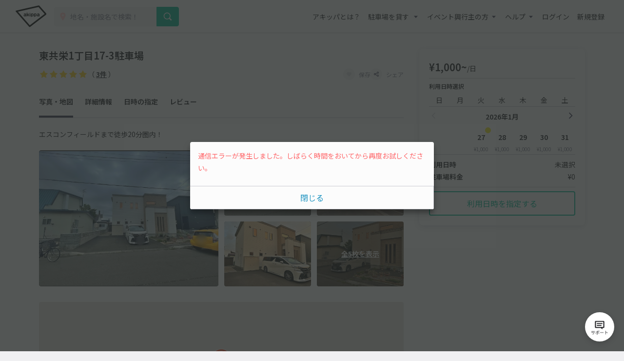

--- FILE ---
content_type: text/html; charset=UTF-8
request_url: https://www.akippa.com/parking/5c4a97537f06671c5e213dc4c754a088
body_size: 26371
content:
<!doctype html>
<html lang="ja">
<head>
    <meta charset="UTF-8">
        <title>東共栄1丁目17-3駐車場｜駐車場予約サービスアキッパ</title>
    <meta name="viewport" content="width=device-width, initial-scale=1.0, minimum-scale=1.0, maximum-scale=1.0, user-scalable=no">
    <meta name="description" content="【1000円／日】北海道北広島市東共栄1丁目17-3にある予約可能な駐車場です。現地の写真、料金、駐車可能な車両サイズを確認して、利用したい日を選んでネット予約が可能です。キャッシュレス決済で便利にお安くご利用いただけます。">
        <link rel="canonical" href="https://www.akippa.com/parking/5c4a97537f06671c5e213dc4c754a088">
        <meta name="format-detection" content="telephone=no">

    <meta property="og:locale" content="ja">
    <meta property="og:title" content="東共栄1丁目17-3駐車場｜駐車場予約サービスアキッパ">
    <meta property="og:type" content="website">
    <meta property="og:url" content="https://www.akippa.com/parking/5c4a97537f06671c5e213dc4c754a088">
    <meta property="og:image" content="https://s3-ap-northeast-1.amazonaws.com/akippa-res/front/images/ogp.png">
    <meta property="og:description" content="【1000円／日】北海道北広島市東共栄1丁目17-3にある予約可能な駐車場です。現地の写真、料金、駐車可能な車両サイズを確認して、利用したい日を選んでネット予約が可能です。キャッシュレス決済で便利にお安くご利用いただけます。">
    <meta property="og:site_name" content="アキッパ">

    <meta name="twitter:card" content="summary_large_image">
    <meta name="twitter:title" content="東共栄1丁目17-3駐車場｜駐車場予約サービスアキッパ">
    <meta name="twitter:site" content="@akippa_official">
    <meta name="twitter:description" content="【1000円／日】北海道北広島市東共栄1丁目17-3にある予約可能な駐車場です。現地の写真、料金、駐車可能な車両サイズを確認して、利用したい日を選んでネット予約が可能です。キャッシュレス決済で便利にお安くご利用いただけます。">
    <meta name="csrf-token" content="jfGglxJAx4nXCpLhHVWNzJjm15eIW1houirEFRSm">
    <meta name="google-site-verification" content="dGWTU7JwX9ncvOBiEIDlYKnUDhRnFPs_1o8tsDzSMwU" />
    <meta name="facebook-domain-verification" content="siuqmngav7ld6qph02ykf31dks6pmp" />
        <!-- Start SmartBanner configuration -->
<meta name="apple-itunes-app" content="app-id=894446397">
<!-- End SmartBanner configuration -->    <link href="https://www.akippa.com/parking/5c4a97537f06671c5e213dc4c754a088" itemprop="url">
    <link rel="icon" href="https://s3-ap-northeast-1.amazonaws.com/akippa-res/front/images/favicon.ico" sizes="32x32">
    <link rel="icon" href="https://s3-ap-northeast-1.amazonaws.com/akippa-res/front/images/icon.svg" type="image/svg+xml">
    <link rel="apple-touch-icon" href="https://s3-ap-northeast-1.amazonaws.com/akippa-res/front/images/apple-touch-icon.png">
    <link rel="manifest" href="https://s3-ap-northeast-1.amazonaws.com/akippa-res/front/images/manifest.webmanifest">

    <link rel="stylesheet" href="https://s3-ap-northeast-1.amazonaws.com/akippa-res/front/css/app.css?t=26012705">
    <link rel="stylesheet" type="text/css" href="/assets/front/library/slick/slick.css"/>
    <link rel="stylesheet" type="text/css" href="/assets/front/library/slick/slick-theme.css"/>
    <link rel="preconnect" href="https://fonts.googleapis.com">
    <link rel="preconnect" href="https://fonts.gstatic.com" crossorigin>
    <link href="https://fonts.googleapis.com/css2?family=Noto+Sans+JP:wght@400;600&display=swap" rel="stylesheet">
        <link rel="stylesheet" href="https://www.akippa.com/assets/front/css/common/breadcrumb.css">
    <script type="application/ld+json">
    {
        "@context": "https://schema.org/",
        "@type": "Place",
        "name": "東共栄1丁目17-3駐車場",
        "address": "北海道北広島市東共栄1丁目17-3",
        "url": "https://www.akippa.com/parking/5c4a97537f06671c5e213dc4c754a0885c4a97537f06671c5e213dc4c754a088",
        "description": "",
        "openingHours": "00:00-23:59",
        "image": [
            "5c4a97537f06671c5e213dc4c754a088/image1.jpg",
            "5c4a97537f06671c5e213dc4c754a088/image2.jpg"
        ],
        "aggregateRating": {
            "@type": "AggregateRating",
            "itemReviewed": {
                "@type": "LocalBusiness",
                "image": "https://s3-ap-northeast-1.amazonaws.com/akippa-res/front/images/icon/car-gray.svg",
                "address": "北海道北広島市東共栄1丁目17-3",
                "name": "東共栄1丁目17-3駐車場"
            },
            "ratingValue": "5",
            "reviewCount": "3"
        }
    }
    </script>

    <!-- Google Tag Manager -->
        <noscript><iframe src="//www.googletagmanager.com/ns.html?id=GTM-WT53KV" height="0" width="0" style="display:none;visibility:hidden"></iframe></noscript>
    <!--suppress ES6ConvertVarToLetConst, EqualityComparisonWithCoercionJS -->
    <script>(function(w,d,s,l,i){w[l]=w[l]||[];w[l].push({'gtm.start':
            new Date().getTime(),event:'gtm.js'});var f=d.getElementsByTagName(s)[0],
            j=d.createElement(s),dl=l!='dataLayer'?'&l='+l:'';j.async=true;j.src=
            '//www.googletagmanager.com/gtm.js?id='+i+dl;f.parentNode.insertBefore(j,f);
        })(window,document,'script','dataLayer','GTM-WT53KV');
    </script>
    <!-- End Google Tag Manager -->
</head>
<body 
                class="bg-white parking-detail-body"
      >
    <div id="global-header-container" role="presentation">
        <header class="global">
            <div class="container">
                <div class="global-menu-logo">
                    <a href="/">
                        <img
                            src="https://s3-ap-northeast-1.amazonaws.com/akippa-res/front/images/akippa_brand_logo_medium.svg"
                            alt="アキッパ"
                            width="193"
                            height="150"
                        >
                    </a>
                </div>
                                    <div class="header-button-wrap hidden-desktop">
                        <a
                            id="lend-top-link-header-logged-in"
                            href="https://www.akippa.com/owner"
                        >
                            駐車場を貸す
                        </a>
                    </div>
                                                    <div id="global-search-form" class="global-search-form">
                        <div class="search-form">
                            <form action="https://www.akippa.com/driver/searchparking">
                                <div class="input-group">
                                    <label for="form-search-parking-input-keyword">
                                        <img
                                            src="https://s3-ap-northeast-1.amazonaws.com/akippa-res/front/images/icon/search-pin.svg"
                                            class="search-pin"
                                            width="32"
                                            height="20"
                                        >
                                        <input id="form-search-parking-input-keyword" type="search" name="keyword" placeholder="地名・施設名で検索！" value="" autocomplete="off">
                                        <ul id="keyword-list-suggest" class="suggest-wrap"></ul>
                                    </label>
                                    <div class="input-group-button">
                                        <button class="button button-cta-primary button-search" type="submit">
                                            <img
                                                src="https://s3-ap-northeast-1.amazonaws.com/akippa-res/front/images/icon/search-white.svg"
                                                width="20"
                                                height="20"
                                            >
                                            <span class="hidden-desktop">駐車場を探す</span>
                                        </button>
                                    </div>
                                </div>
                            </form>
                        </div>
                        <div class="current-location hidden-desktop">
                            <a id="current-location-link" href="" class="">
                                <span class="current-loation-icon">
                                    <img
                                        src="https://s3-ap-northeast-1.amazonaws.com/akippa-res/front/images/icon/direction-green.svg"
                                        class="direction-green"
                                        width="16"
                                        height="16"
                                    >
                                </span>
                                現在地から探す
                            </a>
                        </div>
                    </div>
                    <div id="action-global-search" class="header-icon-wrap pull-right hidden-desktop">
                        <img
                            src="https://s3-ap-northeast-1.amazonaws.com/akippa-res/front/images/icon/search.svg"
                            width="20"
                            height="20"
                        >
                        <span class="icon-label">検索</span>
                    </div>
                                                    <div class="header-icon-wrap pull-right hidden-desktop">
                        <a href="https://www.akippa.com/login">
                            <img
                                src="https://s3-ap-northeast-1.amazonaws.com/akippa-res/front/images/icon/login.svg"
                                width="20"
                                height="20"
                            >
                            <span class="icon-label">ログイン</span>
                        </a>
                    </div>
                                <div id="action-global-menu-open" class="header-icon-wrap pull-right">
                    <img
                        src="https://s3-ap-northeast-1.amazonaws.com/akippa-res/front/images/icon/menu.svg"
                        width="20"
                        height="20"
                    >
                    <span class="icon-label">メニュー</span>
                                    </div>
                <div id="global-menu-bg"></div>
                <menu id="global-menu">
                    <ul>
                        <li id="action-global-menu-close" class="close">
                            <img src="https://s3-ap-northeast-1.amazonaws.com/akippa-res/front/images/icon/close.svg">
                        </li>
                                                    <li class="item about"><a href="https://www.akippa.com/guide/start">アキッパとは？</a></li>
                                                                            <li class="drop-down">
                                <div class="drop-down-toggle gloabl-menu-label" id="menu-owner">
                                    駐車場を貸す
                                </div>
                                <ul class="drop-down-list wide" aria-labelledby="menu-owner">
                                    <li class="item">
                                        <a href="https://www.akippa.com/owner" target="_blank" rel="noopner" id="lend-top-link-menu-guest">
                                            <div class="item-container">
                                                <span class="highlight">個人の方：自宅スペースや空き地を貸したい</span>
                                                <span class="subtext">駐車場オーナー登録(完全無料)</span>
                                            </div>
                                        </a>
                                    </li>
                                    <li class="item">
                                        <a href="https://owner-start.akippa.com" target="_blank" rel="noopner" id="lend-top-link-menu-guest">
                                            <div class="item-container">
                                                <span class="highlight">法人・個人事業主の方：所有する駐車場・土地を収益化</span>
                                            </div>
                                        </a>
                                    </li>
                                </ul>
                            </li>
                                                <li class="drop-down">
                            <div class="drop-down-toggle gloabl-menu-label" id="menu-partnership">イベント興行主の方</div>
                            <ul class="drop-down-list" aria-labelledby="menu-partnership">
                                <li class="item"><a href="https://www.akippa.com/partnership" target="_blank" rel="noopner">提携事例</a></li>
                            </ul>
                        </li>
                        <li class="drop-down">
                            <div class="drop-down-toggle gloabl-menu-label" id="menu-help">ヘルプ</div>
                            <ul class="drop-down-list" aria-labelledby="menu-help">
                                <li class="item"><a href="https://support.akippa.com/hc/ja" target="_blank" rel="noopener">よくある質問</a></li>
                                <li class="item"><a href="#" id="chat-support-link">お困りの方はこちら</a></li>
                            </ul>
                        </li>
                                                    <li class="item login"><a href="https://www.akippa.com/login">ログイン</a></li>
                            <li class="item register"><a href="https://www.akippa.com/register">新規登録</a></li>
                                                                                                    <li class="hidden-desktop">
                                <div class="app-banner">
                                    <div class="icon">
                                        <img
                                            alt="アキッパ"
                                            src="https://s3-ap-northeast-1.amazonaws.com/akippa-res/front/images/akippa_brand_logo_medium.svg"
                                        />
                                    </div>
                                    <div class="concept">
                                        <section>駐車場を貸すも借りるも<br>アプリでかんたん</section>
                                        <a
                                            href="https://www.akippa.com/getapp"
                                            id="download-link-menu-guest"
                                        >
                                            無料ダウンロード
                                        </a>
                                    </div>
                                </div>
                            </li>
                                            </ul>
                </menu>
            </div>
                                </header>
    </div>

    <script>
        (function() {
            const chatSupportLink = document.getElementById('chat-support-link');

            if (chatSupportLink) {
                chatSupportLink.addEventListener('click', function(e) {
                    e.preventDefault();

                    if (typeof zE === 'undefined') {
                        return
                    }
                    zE("messenger", "open");
                });
            }
        })();
    </script>

                <div class="container" role="presentation">
        <main>
                <div class="parking-detail">
        <div id="parking-detail" class="box-container">
            <div  class="parking-info-wrap">
                <div id="parking-info">
                    <div class="parking-title title">
        <div class="title">
        <h1 class="m-0">東共栄1丁目17-3駐車場</h1>
    </div>
</div>
<div class="parking-title detail">
    <div class="detail d-flex align-items-center justify-content-between">
        <p class="m-0 line-height-1">
                        <span class="review review-star10"></span>
            <span class="review review-amount">（ <a href="#parking-review">3件</a> ）</span>
                    </p>
        <div class="buttons">
            <button
                                        class="favorite-trigger action-favorite-nologin-dialog-open"
                                        data-url="https://www.akippa.com/user/favoriteupdate"
                    data-imgurl="https://s3-ap-northeast-1.amazonaws.com/akippa-res/front"
                    data-parking-id="5c4a97537f06671c5e213dc4c754a088"
                    aria-labelledby="modal-favorite-nologin-dialog">
                    <span class="icon">
                                                    <img
                                src="https://s3-ap-northeast-1.amazonaws.com/akippa-res/front/images/icon/favorite-off.svg"
                                width="12"
                                height="12"
                                alt="お気に入り off アイコン"
                            >
                                            </span>
                <span class="text">保存</span>
            </button>
                            <button class="action-share-dialog-open" aria-labelledby="modal-share-dialog">
                    <span class="icon">
                        <img
                            src="https://s3-ap-northeast-1.amazonaws.com/akippa-res/front/images/icon/share.svg"
                            width="12"
                            height="12"
                            alt="シェア アイコン"
                        >
                    </span>
                    <span class="text">シェア</span>
                </button>
                    </div>
    </div>
</div>
<div class="parking-title nav">
    <ul class="nav">
        <li><a href="#photo" class="nav-parking-photo">写真・地図</a></li>
        <li><a href="#open" class="nav-parking-info">詳細情報</a></li>
        <li><a href="#parking-schedule" class="nav-parking-schedule">日時の指定</a></li>
                    <li><a href="#parking-review" class="nav-parking-review">レビュー</a></li>
            </ul>
</div>
                    <div id="pr" class="catch">
        エスコンフィールドまで徒歩20分圏内！
    </div>
                    <div id="photo" class="photo current-point">
        <ul class="photo-body">
            <div class="photo-large">
                <li class="item action-photo-dialog-open" aria-labelledby="modal-photo-dialog">
                    <img
        src="https://s3-ap-northeast-1.amazonaws.com/akippa/photo/640/5c4a97537f06671c5e213dc4c754a088/image2.jpg"
        alt="東共栄1丁目17-3駐車場の駐車場写真"
        width="640"
        height="480"
    >
                </li>
            </div>
            <div class="photo-small">
                                                                                                                            <li class="item action-photo-dialog-open" aria-labelledby="modal-photo-dialog">
                                <img
        src="https://s3-ap-northeast-1.amazonaws.com/akippa/photo/640/5c4a97537f06671c5e213dc4c754a088/image1.jpg"
        alt="東共栄1丁目17-3駐車場の駐車場写真"
        width="640"
        height="480"
    >
                            </li>
                                                                                                                                    <li class="item action-photo-dialog-open" aria-labelledby="modal-photo-dialog">
                                <img
        src="https://s3-ap-northeast-1.amazonaws.com/akippa/photo/640/5c4a97537f06671c5e213dc4c754a088/optional_image_e19262a4794fecec27c66eb2eae15bb7.jpg"
        alt="東共栄1丁目17-3駐車場の駐車場写真"
        width="640"
        height="480"
    >
                            </li>
                                                                                                                                    <li class="item action-photo-dialog-open" aria-labelledby="modal-photo-dialog">
                                <img
        src="https://s3-ap-northeast-1.amazonaws.com/akippa/photo/640/5c4a97537f06671c5e213dc4c754a088/optional_image_a0b14d1f0e03873aaf6d30c1f52188bc.jpg"
        alt="東共栄1丁目17-3駐車場の駐車場写真"
        width="640"
        height="480"
    >
                            </li>
                                                                                                                                    <li class="all-photo action-photo-dialog-open" aria-labelledby="modal-photo-dialog">
                                <span>全5枚を表示</span>
                                <img
        src="https://s3-ap-northeast-1.amazonaws.com/akippa/photo/640/5c4a97537f06671c5e213dc4c754a088/optional_image_4f69e70c79d98ff1b47e566676d71b3b.jpg"
        alt="東共栄1丁目17-3駐車場の駐車場写真"
        width="640"
        height="480"
    >
                            </li>
                                                                                        </div>
            <div class="slider">
                                    <li class="item action-photo-dialog-open" aria-labelledby="modal-photo-dialog">
                        <img
        src="https://s3-ap-northeast-1.amazonaws.com/akippa/photo/640/5c4a97537f06671c5e213dc4c754a088/image2.jpg"
        alt="東共栄1丁目17-3駐車場の駐車場写真"
        width="640"
        height="480"
    >
                    </li>
                                    <li class="item action-photo-dialog-open" aria-labelledby="modal-photo-dialog">
                        <img
        src="https://s3-ap-northeast-1.amazonaws.com/akippa/photo/640/5c4a97537f06671c5e213dc4c754a088/image1.jpg"
        alt="東共栄1丁目17-3駐車場の駐車場写真"
        width="640"
        height="480"
    >
                    </li>
                                    <li class="item action-photo-dialog-open" aria-labelledby="modal-photo-dialog">
                        <img
        src="https://s3-ap-northeast-1.amazonaws.com/akippa/photo/640/5c4a97537f06671c5e213dc4c754a088/optional_image_e19262a4794fecec27c66eb2eae15bb7.jpg"
        alt="東共栄1丁目17-3駐車場の駐車場写真"
        width="640"
        height="480"
    >
                    </li>
                                    <li class="item action-photo-dialog-open" aria-labelledby="modal-photo-dialog">
                        <img
        src="https://s3-ap-northeast-1.amazonaws.com/akippa/photo/640/5c4a97537f06671c5e213dc4c754a088/optional_image_a0b14d1f0e03873aaf6d30c1f52188bc.jpg"
        alt="東共栄1丁目17-3駐車場の駐車場写真"
        width="640"
        height="480"
    >
                    </li>
                                    <li class="item action-photo-dialog-open" aria-labelledby="modal-photo-dialog">
                        <img
        src="https://s3-ap-northeast-1.amazonaws.com/akippa/photo/640/5c4a97537f06671c5e213dc4c754a088/optional_image_4f69e70c79d98ff1b47e566676d71b3b.jpg"
        alt="東共栄1丁目17-3駐車場の駐車場写真"
        width="640"
        height="480"
    >
                    </li>
                            </div>
        </ul>
        <div class="slide-num"><span class="current"></span>枚目 （<span class="slide-total-num action-photo-dialog-open" href="" aria-labelledby="modal-photo-dialog">全<span class="total"></span>枚</span>）</div>
    </div>

    <!-- 写真モーダル -->
    <div class="modal-background action-modal-close photo-dialog hidden" id="modal-photo-dialog" aria-labelledby="modal-photo-dialog">
        <div class="modal">
            <div>
                <div class="dialog-header">
                    <span></span>
                    <a class="button action-modal-close" aria-labelledby="modal-photo-dialog">
                        <img src="https://s3-ap-northeast-1.amazonaws.com/akippa-res/front/images/icon/close.svg">
                    </a>
                </div>
                <div class="dialog-content">
                    <ul class="photo-small">
                                                    <li class="item">
                                <img
        src="https://s3-ap-northeast-1.amazonaws.com/akippa/photo/640/5c4a97537f06671c5e213dc4c754a088/image2.jpg"
        alt="東共栄1丁目17-3駐車場の駐車場写真"
        width="640"
        height="480"
    >
                                <div class="caption"><span></span><span>1 / 5</span></div>
                            </li>
                                                    <li class="item">
                                <img
        src="https://s3-ap-northeast-1.amazonaws.com/akippa/photo/640/5c4a97537f06671c5e213dc4c754a088/image1.jpg"
        alt="東共栄1丁目17-3駐車場の駐車場写真"
        width="640"
        height="480"
    >
                                <div class="caption"><span></span><span>2 / 5</span></div>
                            </li>
                                                    <li class="item">
                                <img
        src="https://s3-ap-northeast-1.amazonaws.com/akippa/photo/640/5c4a97537f06671c5e213dc4c754a088/optional_image_e19262a4794fecec27c66eb2eae15bb7.jpg"
        alt="東共栄1丁目17-3駐車場の駐車場写真"
        width="640"
        height="480"
    >
                                <div class="caption"><span></span><span>3 / 5</span></div>
                            </li>
                                                    <li class="item">
                                <img
        src="https://s3-ap-northeast-1.amazonaws.com/akippa/photo/640/5c4a97537f06671c5e213dc4c754a088/optional_image_a0b14d1f0e03873aaf6d30c1f52188bc.jpg"
        alt="東共栄1丁目17-3駐車場の駐車場写真"
        width="640"
        height="480"
    >
                                <div class="caption"><span></span><span>4 / 5</span></div>
                            </li>
                                                    <li class="item">
                                <img
        src="https://s3-ap-northeast-1.amazonaws.com/akippa/photo/640/5c4a97537f06671c5e213dc4c754a088/optional_image_4f69e70c79d98ff1b47e566676d71b3b.jpg"
        alt="東共栄1丁目17-3駐車場の駐車場写真"
        width="640"
        height="480"
    >
                                <div class="caption"><span></span><span>5 / 5</span></div>
                            </li>
                                            </ul>
                </div>
            </div>
        </div>
    </div>
                    <div id="parking-detail-map-container" class="google-map"
     data-lat="42.992537367818"
     data-lng="141.5654830124">
</div>
<div class="address border-top parking-detail-section">
    <p class="address-text">北海道北広島市東共栄1丁目17-3</p>
    <span class="to-googlemap">
        <img
            src="https://s3-ap-northeast-1.amazonaws.com/akippa-res/front/images/icon/newtab-gray.svg" alt="info"
            width="20"
            height="20"
            alt="新規タブ アイコン"
        >
        <span>
            <a href="https://maps.google.com/maps?q=42.992537367818,141.5654830124" target="_blank">Googleマップ</a>
        </span>
    </span>
    <div class="address-note">※カーナビ住所検索では正しい場所が示されないことがあるため、Googleマップで場所をお確かめください。</div>
</div>
                    <div id="open" class="open border-top parking-detail-section current-point">
    <h2 class="section-head">貸出時間</h2>
    <div class="section-content">
        00:00〜23:59
    </div>
</div>
                                            <div class="size border-top parking-detail-section">
    <h2 class="section-head">サイズ制限<span
                class="text-red">※必ずご確認ください</span></h2>
    <div class="detail">
        <ul class="carsize">
                                        <li>
                    <div class="label">
                        <img
                            src="https://s3-ap-northeast-1.amazonaws.com/akippa-res/front/images/icon/carsize-length.svg"
                            width="150"
                            height="150"
                            alt="長さ アイコン"
                        >
                        <span>長さ</span>
                    </div>
                    <div class="value">500cm 以下</div>
                </li>
                                        <li>
                    <div class="label">
                        <img
                            src="https://s3-ap-northeast-1.amazonaws.com/akippa-res/front/images/icon/carsize-width.svg"
                            width="150"
                            height="150"
                            alt="車幅 アイコン"
                        >
                        <span>車幅</span>
                    </div>
                    <div class="value">190cm 以下</div>
                </li>
                                                                        <!-- 入力されていない項目は以下のようにまとめる -->
                <li>
                    <div class="label">
                        <img
                            src="https://s3-ap-northeast-1.amazonaws.com/akippa-res/front/images/icon/carsize-other.svg"
                            width="150"
                            height="150"
                            alt="その他 アイコン"
                        >
                        <!-- 3つのタイミングでbrを付与する -->
                        <span>
                                                                                                                            高さ
                                                                                                /
                                                                                                車下
                                                                                                /
                                                                                                タイヤ幅
                                                                                                /
                                                                                                    <br>
                                                                重さ
                                                        </span>
                    </div>
                    <div class="value">制限なし</div>
                </li>
                    </ul>
        <div class="cartype-wrap">
            <div class="cartype">
                <h3>対応車種</h3>
                <ul>
                                                                        <li>
                                <img
                                    src="https://s3-ap-northeast-1.amazonaws.com/akippa-res/front/images/icon/ok-blue.svg"
                                    alt="対応 アイコン"
                                    width="150"
                                    height="150"
                                >
                                <span>オートバイ</span>
                            </li>
                                                                                                <li>
                                <img
                                    src="https://s3-ap-northeast-1.amazonaws.com/akippa-res/front/images/icon/ok-blue.svg"
                                    alt="対応 アイコン"
                                    width="150"
                                    height="150"
                                >
                                <span>軽自動車</span>
                            </li>
                                                                                                <li>
                                <img
                                    src="https://s3-ap-northeast-1.amazonaws.com/akippa-res/front/images/icon/ok-blue.svg"
                                    alt="対応 アイコン"
                                    width="150"
                                    height="150"
                                >
                                <span>コンパクトカー</span>
                            </li>
                                                                                                <li>
                                <img
                                    src="https://s3-ap-northeast-1.amazonaws.com/akippa-res/front/images/icon/ok-blue.svg"
                                    alt="対応 アイコン"
                                    width="150"
                                    height="150"
                                >
                                <span>中型車</span>
                            </li>
                                                                                                <li>
                                <img
                                    src="https://s3-ap-northeast-1.amazonaws.com/akippa-res/front/images/icon/ok-blue.svg"
                                    alt="対応 アイコン"
                                    width="150"
                                    height="150"
                                >
                                <span>ワンボックス</span>
                            </li>
                                                                                                <li>
                                <img
                                    src="https://s3-ap-northeast-1.amazonaws.com/akippa-res/front/images/icon/ok-blue.svg"
                                    alt="対応 アイコン"
                                    width="150"
                                    height="150"
                                >
                                <span>大型車・SUV</span>
                            </li>
                                                            </ul>
            </div>
            <p class="note">対応車種に該当する車両でも、サイズ制限を超えるものは駐車できませんのでご注意ください。</p>
        </div>
    </div>
</div>
                        <div class="status border-top parking-detail-section">
    <h2 class="section-head">特徴</h2>
    <div class="detail">
        <ul>
            <li>
                                    <img
                        src="https://s3-ap-northeast-1.amazonaws.com/akippa-res/front/images/icon/status-open-24h.svg"
                        width="24"
                        hight="24"
                        alt="24時間営業 アイコン"
                    >
                    <span>24時間営業</span>
                            </li>
            <li>
                                    <img
                        src="https://s3-ap-northeast-1.amazonaws.com/akippa-res/front/images/icon/status-reserve-daily.svg"
                        width="24"
                        hight="24"
                        alt="日貸しのみ アイコン"
                    >
                    <span>日貸しのみ</span>
                            </li>
                        <li>
                                    <img
                        src="https://s3-ap-northeast-1.amazonaws.com/akippa-res/front/images/icon/status-parking-grand.svg"
                        width="24"
                        hight="24"
                        alt="平置き駐車場 アイコン"
                    >
                                <span>平置き</span>
            </li>
            <li>
                                    <img
                        src="https://s3-ap-northeast-1.amazonaws.com/akippa-res/front/images/icon/status-in-out-ng.svg"
                        width="24"
                        hight="24"
                        alt="再入庫不可 アイコン"
                    >
                    <span>再入庫不可</span>
                            </li>
                                            </ul>
    </div>
    <div class="help-trigger mt-2 action-feature-dialog-open" aria-labelledby="modal-feature-dialog">
        <img
            src="https://s3-ap-northeast-1.amazonaws.com/akippa-res/front/images/icon/info-gray.svg"
            alt="info"
            width="20"
            hight="20"
            alt="info アイコン"
        >
        <span>各特徴の説明</span>
    </div>
</div>

<!-- 各特徴の説明 -->
<div class="modal-background action-modal-close feature-dialog hidden" id="modal-feature-dialog" aria-labelledby="modal-feature-dialog">
    <div class="modal">
        <div>
            <div class="dialog-header">
                <span>各特徴の説明</span>
                <a class="button action-modal-close" aria-labelledby="modal-feature-dialog">
                    <img
                        src="https://s3-ap-northeast-1.amazonaws.com/akippa-res/front/images/icon/close.svg"
                        width="24"
                        height="24"
                        alt="閉じる アイコン"
                    >
                </a>
            </div>
            <div class="dialog-content">
                <h3>営業時間</h3>
                <dl>
                    <dt>
                        <img
                            src="https://s3-ap-northeast-1.amazonaws.com/akippa-res/front/images/icon/status-open-24h.svg"
                            width="24"
                            hight="24"
                            alt="24時間営業 アイコン"
                        >24時間営業
                    </dt>
                    <dd>24時間入出庫可能、日をまたいだ駐車も可能です</dd>
                </dl>
                <dl>
                    <dt>
                        <img
                            src="https://s3-ap-northeast-1.amazonaws.com/akippa-res/front/images/icon/status-open-limit.svg"
                            width="24"
                            hight="24"
                            alt="時間制限あり アイコン"
                        >時間制限あり
                    </dt>
                    <dd>貸出時間内のみ駐車できます</dd>
                </dl>
                <h3>予約タイプ</h3>
                <dl>
                    <dt>
                        <img
                            src="https://s3-ap-northeast-1.amazonaws.com/akippa-res/front/images/icon/status-reserve-daily.svg"
                            width="24"
                            hight="24"
                            alt="日貸しのみ アイコン"
                        >日貸しのみ
                    </dt>
                    <dd>駐車場の貸出時間（営業時間）内を1日単位で予約できます</dd>
                </dl>
                <dl>
                    <dt>
                        <img
                            src="https://s3-ap-northeast-1.amazonaws.com/akippa-res/front/images/icon/status-reserve-hourly.svg"
                            width="24"
                            hight="24"
                            alt="時間貸し可能 アイコン"
                        >時間貸し可能
                    </dt>
                    <dd>15分単位で時間を指定して予約できます</dd>
                </dl>
                <h3>最大料金（時間貸しの場合に適用）</h3>
                <dl>
                    <dt>
                        <img
                            src="https://s3-ap-northeast-1.amazonaws.com/akippa-res/front/images/icon/status-price-daily.svg"
                            width="24"
                            hight="24"
                            alt="当日最大料金 アイコン"
                        >当日最大料金
                    </dt>
                    <dd>入庫当日中（24時まで）は、最大料金で駐車できます</dd>
                </dl>
                <dl>
                    <dt>
                        <img
                            src="https://s3-ap-northeast-1.amazonaws.com/akippa-res/front/images/icon/status-price-24h.svg"
                            width="24"
                            hight="24"
                            alt="24時間最大料金 アイコン"
                        >24時間最大料金
                    </dt>
                    <dd>貸出開始から24時間以内は、最大料金で駐車できます</dd>
                </dl>
                <h3>再入庫</h3>
                <dl>
                    <dt>
                        <img
                            src="https://s3-ap-northeast-1.amazonaws.com/akippa-res/front/images/icon/status-in-out-ok.svg"
                            width="24"
                            hight="24"
                            alt="再入庫可能 アイコン"
                        >再入庫可能
                    </dt>
                    <dd>予約時間内なら何度でも出入りできます</dd>
                </dl>
                <dl>
                    <dt>
                        <img
                            src="https://s3-ap-northeast-1.amazonaws.com/akippa-res/front/images/icon/status-in-out-ng.svg"
                            width="24"
                            hight="24"
                            alt="再入庫不可 アイコン"
                        >再入庫不可
                    </dt>
                    <dd>入庫後の外出や再入庫はできません</dd>
                </dl>
                <h3>その他</h3>
                <dl>
                    <dt>
                        <img
                            src="https://s3-ap-northeast-1.amazonaws.com/akippa-res/front/images/icon/today-unavailable.svg"
                            width="24"
                            hight="24"
                            alt="当日予約不可"
                        >当日予約不可
                    </dt>
                    <dd>当日予約ができません</dd>
                </dl>
                <dl>
                    <dt>
                        <img
                            src="https://s3-ap-northeast-1.amazonaws.com/akippa-res/front/images/icon/preorder-unavailable.svg"
                            width="24"
                            hight="24"
                            alt="先行予約不可"
                        >先行予約不可
                    </dt>
                    <dd>先行予約ができません</dd>
                </dl>
                <dl>
                    <dt>
                        <img
                            src="https://s3-ap-northeast-1.amazonaws.com/akippa-res/front/images/icon/share-gate.svg"
                            width="24"
                            hight="24"
                            alt="シェアゲート アイコン"
                        >シェアゲート
                    </dt>
                    <dd>暗証番号で入出庫できるシェアゲート端末を設置しています</dd>
                </dl>
            </div>
        </div>
    </div>
</div>
                                                            <div class="description border-top parking-detail-section">
        <h2 class="section-head">注意事項</h2>
        <div id="description-content" class="context">
            <p class="context-inr">
                ●できるだけ壁に寄せて駐車してください。
            </p>
        </div>
        <div class="more" aria-labelledby="description-content" style="display: none;">
            <a class="more-trigger">続きを読む</a>
        </div>
    </div>
                                        <section id="parking-schedule" class="parking-detail-section current-point">
    <h2 class="section-head">利用日時の指定</h2>
                    <div class="parking-reserve">
            <div id="reservation-content-daily" class="tab2-left-contents">
                <div class="reserve-content-head">ご利用日時を選択してください</div>
                <div class="reserve-content-detail bg-navy-0">
                    貸出時間 00:00
                    〜
                    23:59<br>
                    複数日の予約 可<br>
                    <span class="text-red special-price-info hidden">※この駐車場は日によって料金が変動します</span>
                </div>
                                <div class="reserve-schedule border-bottom">
    <div class="reserve-schedule-wrap">
        <table class="week">
            <tbody>
            <tr>
                <td>日</td>
                <td>月</td>
                <td>火</td>
                <td>水</td>
                <td>木</td>
                <td>金</td>
                <td>土</td>
            </tr>
            </tbody>
        </table>
    </div>
    <span class="week-border"></span>
    <div class="reserve-schedule-wrap" id="daily-calendar-wrap">
                    <div class="month">2026年1月</div>
            <table class="date">
                                    <tr>
                                                                                    <td></td>
                                                                                                                <td></td>
                                                                                                                <td
                                                                                                                                class="daily-calendar-date today"
                                                                                                                            id="daily-calendar-2026-01-27"
                                        data-date="2026-01-27">
                                    <div class="value">27</div>
                                                                            <div class="price" data-price="1000">&yen;1,000</div>
                                                                    </td>
                                                                                                                <td
                                                                                                                                class="daily-calendar-date"
                                                                                                                            id="daily-calendar-2026-01-28"
                                        data-date="2026-01-28">
                                    <div class="value">28</div>
                                                                            <div class="price" data-price="1000">&yen;1,000</div>
                                                                    </td>
                                                                                                                <td
                                                                                                                                class="daily-calendar-date"
                                                                                                                            id="daily-calendar-2026-01-29"
                                        data-date="2026-01-29">
                                    <div class="value">29</div>
                                                                            <div class="price" data-price="1000">&yen;1,000</div>
                                                                    </td>
                                                                                                                <td
                                                                                                                                class="daily-calendar-date"
                                                                                                                            id="daily-calendar-2026-01-30"
                                        data-date="2026-01-30">
                                    <div class="value">30</div>
                                                                            <div class="price" data-price="1000">&yen;1,000</div>
                                                                    </td>
                                                                                                                <td
                                                                                                                                class="daily-calendar-date"
                                                                                                                            id="daily-calendar-2026-01-31"
                                        data-date="2026-01-31">
                                    <div class="value">31</div>
                                                                            <div class="price" data-price="1000">&yen;1,000</div>
                                                                    </td>
                                                                        </tr>
                            </table>
                    <div class="month">2026年2月</div>
            <table class="date">
                                    <tr>
                                                                                    <td
                                                                                                                                class="daily-calendar-date"
                                                                                                                            id="daily-calendar-2026-02-01"
                                        data-date="2026-02-01">
                                    <div class="value">1</div>
                                                                            <div class="price" data-price="1000">&yen;1,000</div>
                                                                    </td>
                                                                                                                <td
                                                                                                                                class="daily-calendar-date"
                                                                                                                            id="daily-calendar-2026-02-02"
                                        data-date="2026-02-02">
                                    <div class="value">2</div>
                                                                            <div class="price" data-price="1000">&yen;1,000</div>
                                                                    </td>
                                                                                                                <td
                                                                                                                                class="daily-calendar-date"
                                                                                                                            id="daily-calendar-2026-02-03"
                                        data-date="2026-02-03">
                                    <div class="value">3</div>
                                                                            <div class="price" data-price="1000">&yen;1,000</div>
                                                                    </td>
                                                                                                                <td
                                                                                                                                class="daily-calendar-date"
                                                                                                                            id="daily-calendar-2026-02-04"
                                        data-date="2026-02-04">
                                    <div class="value">4</div>
                                                                            <div class="price" data-price="1000">&yen;1,000</div>
                                                                    </td>
                                                                                                                <td
                                                                                                                                class="daily-calendar-date"
                                                                                                                            id="daily-calendar-2026-02-05"
                                        data-date="2026-02-05">
                                    <div class="value">5</div>
                                                                            <div class="price" data-price="1000">&yen;1,000</div>
                                                                    </td>
                                                                                                                <td
                                                                                                                                class="daily-calendar-date"
                                                                                                                            id="daily-calendar-2026-02-06"
                                        data-date="2026-02-06">
                                    <div class="value">6</div>
                                                                            <div class="price" data-price="1000">&yen;1,000</div>
                                                                    </td>
                                                                                                                <td
                                                                                                                                class="daily-calendar-date"
                                                                                                                            id="daily-calendar-2026-02-07"
                                        data-date="2026-02-07">
                                    <div class="value">7</div>
                                                                            <div class="price" data-price="1000">&yen;1,000</div>
                                                                    </td>
                                                                        </tr>
                                    <tr>
                                                                                    <td
                                                                                                                                class="daily-calendar-date"
                                                                                                                            id="daily-calendar-2026-02-08"
                                        data-date="2026-02-08">
                                    <div class="value">8</div>
                                                                            <div class="price" data-price="1000">&yen;1,000</div>
                                                                    </td>
                                                                                                                <td
                                                                                                                                class="daily-calendar-date"
                                                                                                                            id="daily-calendar-2026-02-09"
                                        data-date="2026-02-09">
                                    <div class="value">9</div>
                                                                            <div class="price" data-price="1000">&yen;1,000</div>
                                                                    </td>
                                                                                                                <td
                                                                                                                                class="daily-calendar-date preorder not-preorder-member"
                                                                                                                            id="daily-calendar-2026-02-10"
                                        data-date="2026-02-10">
                                    <div class="value">10</div>
                                                                            <div class="price" onclick="showPreoderAbout()">先行予約</div>
                                                                    </td>
                                                                                                                <td></td>
                                                                                                                <td></td>
                                                                                                                <td></td>
                                                                                                                <td></td>
                                                                        </tr>
                            </table>
            </div>
</div>
            </div>
            <div id="reservation-content-hourly" class="tab2-right-contents" style="display:none;">
                                    <div class="reserve-content-head error">この駐車場は時間貸しに対応していません。</div>
                            </div>
                            <div class="reserve-note">
                    以降の空き状況は毎日24:00に更新されます。
                </div>
                                    </div>
    </section>
                                                                <section id="parking-review" class="border-top parking-detail-section current-point">
    <h2 class="section-head">レビュー</h2>
        <div class="parking-review-summary">
                    <div class="total">
                <div class="detail">
                    <div class="rating">
                        <div class="point">5</div>
                        <div class="amount">（3件）</div>
                    </div>
                    <div class="review review-star10"></div>
                </div>
                <ul>
                    <li>
                        <div class="label">満足度</div>
                        <div class="value">5</div>
                    </li>
                    <li>
                        <div class="label">立地</div>
                        <div class="value">5</div>
                    </li>
                    <li>
                        <div class="label">停めやすさ</div>
                        <div class="value">5</div>
                    </li>
                    <li>
                        <div class="label">駐車料金</div>
                        <div class="value">5</div>
                    </li>
                </ul>
            </div>
                <div class="achieve">
            <h3>車種ごとの利用実績</h3>
            <ul>
                                    <li>
                        <div class="label">オートバイ</div>
                        <div class="value">0 <span class="gray">件</span></div>
                    </li>
                                    <li>
                        <div class="label">軽自動車</div>
                        <div class="value">28 <span class="gray">件</span></div>
                    </li>
                                    <li>
                        <div class="label">コンパクトカー</div>
                        <div class="value">21 <span class="gray">件</span></div>
                    </li>
                                    <li>
                        <div class="label">中型車</div>
                        <div class="value">61 <span class="gray">件</span></div>
                    </li>
                                    <li>
                        <div class="label">ワンボックス</div>
                        <div class="value">14 <span class="gray">件</span></div>
                    </li>
                                    <li>
                        <div class="label">大型車・SUV</div>
                        <div class="value">24 <span class="gray">件</span></div>
                    </li>
                            </ul>
        </div>
    </div>
            <ul class="content">
                                                <li  class="js-review-list">
                        <div class="title">
                            <div class="cartype">
                                <img
                                    src="https://s3-ap-northeast-1.amazonaws.com/akippa-res/front/images/icon/car-gray.svg"
                                    width="24"
                                    height="24"
                                    alt="車 アイコン"
                                >
                                <span>大型車・SUV</span>
                            </div>
                            <div class="date">2024/6/11</div>
                        </div>
                        <div class="review review-star10"></div>
                        <div class="text">
                            思ったより近く、停めやすく良かった<br />
目印に赤いコーンとかあったりするとわかりやすいと思った
                        </div>
                    </li>
                                                                <li  class="js-review-list">
                        <div class="title">
                            <div class="cartype">
                                <img
                                    src="https://s3-ap-northeast-1.amazonaws.com/akippa-res/front/images/icon/car-gray.svg"
                                    width="24"
                                    height="24"
                                    alt="車 アイコン"
                                >
                                <span>軽自動車</span>
                            </div>
                            <div class="date">2024/4/20</div>
                        </div>
                        <div class="review review-star10"></div>
                        <div class="text">
                            駐車スペースが広く止めやすかったです。
                        </div>
                    </li>
                                    </ul>
            </section>
                                    </div>
                <div class="right-fixed-navigation">
    <div class="rfn-price">
        <div class="daily-price"><span class="price-left">¥1,000~</span><span class="price-right">/日</span></div>
            </div>
            <!-- 日付選択カレンダー -->
        <section id="parking-schedule-sidebar" class="rfn-calender">
    <div class="rfn-calender-inr">
        <div class="rfn-calender-hdr">
            <h2 class="rfn-calender-hdr-ttl">利用日時選択</h2>
                    </div>
        <div class="rfn-calender-reserve">
            <div class="tab2-left-contents" id="side-reservation-content-daily">
                <div class="reserve-schedule border-bottom">
    <div class="reserve-schedule-wrap">
        <table class="week">
            <tbody>
            <tr>
                <td>日</td>
                <td>月</td>
                <td>火</td>
                <td>水</td>
                <td>木</td>
                <td>金</td>
                <td>土</td>
            </tr>
            </tbody>
        </table>
    </div>
    <span class="week-border"></span>
        <div class="reserve-schedule-wrap js-sidebarCalenderWrap" data-calender=2601>
        <div class="reserve-schedule-inr">
                    <div class="calendar-blcok slidebar-months" id="sidecalender-2601" data-month=2601>
                <div class="calendar-nav">
                    <div class="prev-month js-sidebarCalenderNav js-sidebarCalenderNavPrev" data-direction="prev"><img src="https://s3-ap-northeast-1.amazonaws.com/akippa-res/front/images/icon/follow-left.svg"></div>
                    <div class="month">2026年1月</div>
                    <div class="next-month js-sidebarCalenderNav js-sidebarCalenderNavNext" data-direction="next"><img src="https://s3-ap-northeast-1.amazonaws.com/akippa-res/front/images/icon/follow-right.svg"></div>
                </div>
                <table class="date">
                                            <tr>
                                                                                                <td></td>
                                                                                                                                <td></td>
                                                                                                                                <td
                                                                                                                                            class="daily-calendar-date today"
                                                                                                                                        id="side-daily-calendar-2026-01-27"
                                            data-date="2026-01-27">
                                        <div class="value">27</div>
                                                                                    <div class="price" data-price="1000">&yen;1,000</div>
                                                                            </td>
                                                                                                                                <td
                                                                                                                                            class="daily-calendar-date"
                                                                                                                                        id="side-daily-calendar-2026-01-28"
                                            data-date="2026-01-28">
                                        <div class="value">28</div>
                                                                                    <div class="price" data-price="1000">&yen;1,000</div>
                                                                            </td>
                                                                                                                                <td
                                                                                                                                            class="daily-calendar-date"
                                                                                                                                        id="side-daily-calendar-2026-01-29"
                                            data-date="2026-01-29">
                                        <div class="value">29</div>
                                                                                    <div class="price" data-price="1000">&yen;1,000</div>
                                                                            </td>
                                                                                                                                <td
                                                                                                                                            class="daily-calendar-date"
                                                                                                                                        id="side-daily-calendar-2026-01-30"
                                            data-date="2026-01-30">
                                        <div class="value">30</div>
                                                                                    <div class="price" data-price="1000">&yen;1,000</div>
                                                                            </td>
                                                                                                                                <td
                                                                                                                                            class="daily-calendar-date"
                                                                                                                                        id="side-daily-calendar-2026-01-31"
                                            data-date="2026-01-31">
                                        <div class="value">31</div>
                                                                                    <div class="price" data-price="1000">&yen;1,000</div>
                                                                            </td>
                                                                                    </tr>
                                    </table>
            </div>
                    <div class="calendar-blcok slidebar-months" id="sidecalender-2602" data-month=2602>
                <div class="calendar-nav">
                    <div class="prev-month js-sidebarCalenderNav js-sidebarCalenderNavPrev" data-direction="prev"><img src="https://s3-ap-northeast-1.amazonaws.com/akippa-res/front/images/icon/follow-left.svg"></div>
                    <div class="month">2026年2月</div>
                    <div class="next-month js-sidebarCalenderNav js-sidebarCalenderNavNext" data-direction="next"><img src="https://s3-ap-northeast-1.amazonaws.com/akippa-res/front/images/icon/follow-right.svg"></div>
                </div>
                <table class="date">
                                            <tr>
                                                                                                <td
                                                                                                                                            class="daily-calendar-date"
                                                                                                                                        id="side-daily-calendar-2026-02-01"
                                            data-date="2026-02-01">
                                        <div class="value">1</div>
                                                                                    <div class="price" data-price="1000">&yen;1,000</div>
                                                                            </td>
                                                                                                                                <td
                                                                                                                                            class="daily-calendar-date"
                                                                                                                                        id="side-daily-calendar-2026-02-02"
                                            data-date="2026-02-02">
                                        <div class="value">2</div>
                                                                                    <div class="price" data-price="1000">&yen;1,000</div>
                                                                            </td>
                                                                                                                                <td
                                                                                                                                            class="daily-calendar-date"
                                                                                                                                        id="side-daily-calendar-2026-02-03"
                                            data-date="2026-02-03">
                                        <div class="value">3</div>
                                                                                    <div class="price" data-price="1000">&yen;1,000</div>
                                                                            </td>
                                                                                                                                <td
                                                                                                                                            class="daily-calendar-date"
                                                                                                                                        id="side-daily-calendar-2026-02-04"
                                            data-date="2026-02-04">
                                        <div class="value">4</div>
                                                                                    <div class="price" data-price="1000">&yen;1,000</div>
                                                                            </td>
                                                                                                                                <td
                                                                                                                                            class="daily-calendar-date"
                                                                                                                                        id="side-daily-calendar-2026-02-05"
                                            data-date="2026-02-05">
                                        <div class="value">5</div>
                                                                                    <div class="price" data-price="1000">&yen;1,000</div>
                                                                            </td>
                                                                                                                                <td
                                                                                                                                            class="daily-calendar-date"
                                                                                                                                        id="side-daily-calendar-2026-02-06"
                                            data-date="2026-02-06">
                                        <div class="value">6</div>
                                                                                    <div class="price" data-price="1000">&yen;1,000</div>
                                                                            </td>
                                                                                                                                <td
                                                                                                                                            class="daily-calendar-date"
                                                                                                                                        id="side-daily-calendar-2026-02-07"
                                            data-date="2026-02-07">
                                        <div class="value">7</div>
                                                                                    <div class="price" data-price="1000">&yen;1,000</div>
                                                                            </td>
                                                                                    </tr>
                                            <tr>
                                                                                                <td
                                                                                                                                            class="daily-calendar-date"
                                                                                                                                        id="side-daily-calendar-2026-02-08"
                                            data-date="2026-02-08">
                                        <div class="value">8</div>
                                                                                    <div class="price" data-price="1000">&yen;1,000</div>
                                                                            </td>
                                                                                                                                <td
                                                                                                                                            class="daily-calendar-date"
                                                                                                                                        id="side-daily-calendar-2026-02-09"
                                            data-date="2026-02-09">
                                        <div class="value">9</div>
                                                                                    <div class="price" data-price="1000">&yen;1,000</div>
                                                                            </td>
                                                                                                                                <td
                                                                                                                                            class="daily-calendar-date preorder not-preorder-member"
                                                                                                                                        id="side-daily-calendar-2026-02-10"
                                            data-date="2026-02-10">
                                        <div class="value">10</div>
                                                                                    <div class="price" onclick="showPreoderAbout()">先行予約</div>
                                                                            </td>
                                                                                                                                <td></td>
                                                                                                                                <td></td>
                                                                                                                                <td></td>
                                                                                                                                <td></td>
                                                                                    </tr>
                                    </table>
            </div>
                </div>
    </div>
    </div>
            </div>
            <div id="side-reservation-content-hourly" class="tab2-right-contents" style="display:none;">
                                    <div class="reserve-content-head error">この駐車場は時間貸しに対応していません。</div>
                            </div>
        </div>
    </div>
</section>        <!-- 日時選択前-->
        <div class="datetime-unselected">
            <div class="reserve-info">
                <div>
                    <span class="use-time">利用日時</span><span>未選択</span>
                </div>
                <div>
                    <span class="total-price">
                        駐車場料金
                    </span>
                    <span>¥0</span>
                </div>
            </div>
            <div class="fixed-navigation-button-wrap">
                <a href="#parking-schedule" class="fixed-navigation-button action-reserve button unselected">利用日時を指定する</a>
            </div>
        </div>
        <!-- 日時選択後 -->
        <div class="datetime-selected daily-reservation" style="display: none">
            <div class="reserve-info">
    <div>
        <span class="use-time">利用日時</span><span class="reservation-datetime"></span>
    </div>
    <div>
        <span class="total-price">
            駐車場料金
        </span>
        <span class="price-total-wrapper">
            <span class="price-total"></span>
                    </span>
    </div>
    <div class="coupon-apply-info hidden">
    <img src="https://s3-ap-northeast-1.amazonaws.com/akippa-res/front/images/icon/coupon-orange.svg" alt="ご利用可能なクーポン">
    <div>
        <p>決済時に<span class="coupon-discount-rate"></span>%OFF</p>
        <p><span class="coupon-expire-date"></span>まで有効</p>
    </div>
</div>
    </div>
<div class="fixed-navigation-button-wrap">
    <button class="fixed-navigation-button action-reserve button">予約に進む</button>
</div>
        </div>
        <div class="datetime-selected hourly-reservation" style="display: none">
            <div class="reserve-info">
    <div>
        <span class="use-time">利用日時</span><span class="reservation-datetime"></span>
    </div>
    <div>
        <span class="total-price">
            駐車場料金
        </span>
        <span class="price-total-wrapper">
            <span class="price-total"></span>
                    </span>
    </div>
    <div class="coupon-apply-info hidden">
    <img src="https://s3-ap-northeast-1.amazonaws.com/akippa-res/front/images/icon/coupon-orange.svg" alt="ご利用可能なクーポン">
    <div>
        <p>決済時に<span class="coupon-discount-rate"></span>%OFF</p>
        <p><span class="coupon-expire-date"></span>まで有効</p>
    </div>
</div>
    </div>
<div class="fixed-navigation-button-wrap">
    <button class="fixed-navigation-button action-reserve button">予約に進む</button>
</div>
        </div>
    </div>
            </div>
            <section id="nearby-parking" class="parking-detail-section nearby-parking border-top">
        <h2 class="section-head">周辺の駐車場：<span class="text-red">10</span>件あります</h2>
        <div class="card-container">
                            <div class="card">
                                        <h3>東共栄2丁目24-15駐車場</h3>
                    <p class="card-review">
                        <span class="review review-star9"></span>
                        <span>4.5<span class="amount">（2件）</span></span>
                    </p>
                    <div class="labels">
                                                    <div class="parking-attribute">09:30〜23:59</div>
                                                <div class="parking-attribute">平置き</div>
                                            </div>
                    <hr>
                    <div class="action">
                        <div class="price">
                            <div class="date"><span class="price-left">&yen;1000〜 </span><span
                                        class="price-right">/日</span></div>
                                                    </div>
                        <div class="buttons">
                            <div
                                                                        class="favorite-trigger action-favorite-nologin-dialog-open"
                                                                        data-url="https://www.akippa.com/user/favoriteupdate"
                                    data-imgurl="https://s3-ap-northeast-1.amazonaws.com/akippa-res/front"
                                    data-parking-id="bfb4bf332f616158e31a118eed709ff3"
                                    aria-labelledby="modal-favorite-nologin-dialog">
                                <span class="icon">
                                                                            <img
                                            src="https://s3-ap-northeast-1.amazonaws.com/akippa-res/front/images/icon/favorite-off.svg"
                                            width="18"
                                            height="18"
                                            alt="お気に入り off アイコン"
                                        >
                                                                    </span>
                            </div>
                            <a href="/parking/bfb4bf332f616158e31a118eed709ff3" class="button button-cta-primary button-xs">詳しく見る</a>
                        </div>
                    </div>
                </div>
                            <div class="card">
                                            <div class="balloon">
                            <div>エスコンフィールドまで徒歩20分圏内！</div>
                        </div>
                                        <h3>東共栄1丁目17-4駐車場</h3>
                    <p class="card-review">
                        <span class="review review-star9"></span>
                        <span>4.6<span class="amount">（16件）</span></span>
                    </p>
                    <div class="labels">
                                                    <div class="parking-attribute">24時間営業</div>
                                                <div class="parking-attribute">平置き</div>
                                            </div>
                    <hr>
                    <div class="action">
                        <div class="price">
                            <div class="date"><span class="price-left">&yen;1000〜 </span><span
                                        class="price-right">/日</span></div>
                                                    </div>
                        <div class="buttons">
                            <div
                                                                        class="favorite-trigger action-favorite-nologin-dialog-open"
                                                                        data-url="https://www.akippa.com/user/favoriteupdate"
                                    data-imgurl="https://s3-ap-northeast-1.amazonaws.com/akippa-res/front"
                                    data-parking-id="a267936d6a075fe638e094ddc67b451a"
                                    aria-labelledby="modal-favorite-nologin-dialog">
                                <span class="icon">
                                                                            <img
                                            src="https://s3-ap-northeast-1.amazonaws.com/akippa-res/front/images/icon/favorite-off.svg"
                                            width="18"
                                            height="18"
                                            alt="お気に入り off アイコン"
                                        >
                                                                    </span>
                            </div>
                            <a href="/parking/a267936d6a075fe638e094ddc67b451a" class="button button-cta-primary button-xs">詳しく見る</a>
                        </div>
                    </div>
                </div>
                            <div class="card">
                                        <h3>東共栄2丁目23-14駐車場</h3>
                    <p class="card-review">
                        <span class="review review-star10"></span>
                        <span>5<span class="amount">（1件）</span></span>
                    </p>
                    <div class="labels">
                                                    <div class="parking-attribute">24時間営業</div>
                                                <div class="parking-attribute">平置き</div>
                                                    <div class="parking-attribute">再入庫可能</div>
                                            </div>
                    <hr>
                    <div class="action">
                        <div class="price">
                            <div class="date"><span class="price-left">&yen;1000〜 </span><span
                                        class="price-right">/日</span></div>
                                                    </div>
                        <div class="buttons">
                            <div
                                                                        class="favorite-trigger action-favorite-nologin-dialog-open"
                                                                        data-url="https://www.akippa.com/user/favoriteupdate"
                                    data-imgurl="https://s3-ap-northeast-1.amazonaws.com/akippa-res/front"
                                    data-parking-id="c6fdce83c7ff1c2e1838286f11bfd13d"
                                    aria-labelledby="modal-favorite-nologin-dialog">
                                <span class="icon">
                                                                            <img
                                            src="https://s3-ap-northeast-1.amazonaws.com/akippa-res/front/images/icon/favorite-off.svg"
                                            width="18"
                                            height="18"
                                            alt="お気に入り off アイコン"
                                        >
                                                                    </span>
                            </div>
                            <a href="/parking/c6fdce83c7ff1c2e1838286f11bfd13d" class="button button-cta-primary button-xs">詳しく見る</a>
                        </div>
                    </div>
                </div>
                            <div class="card">
                                        <h3>東共栄1丁目18-6駐車場</h3>
                    <p class="card-review">
                        <span class="review review-star10"></span>
                        <span>5<span class="amount">（2件）</span></span>
                    </p>
                    <div class="labels">
                                                    <div class="parking-attribute">08:00〜23:59</div>
                                                <div class="parking-attribute">平置き</div>
                                            </div>
                    <hr>
                    <div class="action">
                        <div class="price">
                            <div class="date"><span class="price-left">&yen;1000〜 </span><span
                                        class="price-right">/日</span></div>
                                                    </div>
                        <div class="buttons">
                            <div
                                                                        class="favorite-trigger action-favorite-nologin-dialog-open"
                                                                        data-url="https://www.akippa.com/user/favoriteupdate"
                                    data-imgurl="https://s3-ap-northeast-1.amazonaws.com/akippa-res/front"
                                    data-parking-id="2d99e4efb226ffcd37ddb2ff90fd4150"
                                    aria-labelledby="modal-favorite-nologin-dialog">
                                <span class="icon">
                                                                            <img
                                            src="https://s3-ap-northeast-1.amazonaws.com/akippa-res/front/images/icon/favorite-off.svg"
                                            width="18"
                                            height="18"
                                            alt="お気に入り off アイコン"
                                        >
                                                                    </span>
                            </div>
                            <a href="/parking/2d99e4efb226ffcd37ddb2ff90fd4150" class="button button-cta-primary button-xs">詳しく見る</a>
                        </div>
                    </div>
                </div>
                            <div class="card">
                                        <h3>東共栄1丁目16-14駐車場</h3>
                    <p class="card-review">
                        <span class="review review-star0"></span>
                        <span>0<span class="amount">（0件）</span></span>
                    </p>
                    <div class="labels">
                                                    <div class="parking-attribute">08:00〜23:59</div>
                                                <div class="parking-attribute">平置き</div>
                                                    <div class="parking-attribute">再入庫可能</div>
                                            </div>
                    <hr>
                    <div class="action">
                        <div class="price">
                            <div class="date"><span class="price-left">&yen;300〜 </span><span
                                        class="price-right">/日</span></div>
                                                            <div class="time"><span class="price-left">&yen;100〜 </span><span
                                            class="price-right">/15分</span></div>
                                                    </div>
                        <div class="buttons">
                            <div
                                                                        class="favorite-trigger action-favorite-nologin-dialog-open"
                                                                        data-url="https://www.akippa.com/user/favoriteupdate"
                                    data-imgurl="https://s3-ap-northeast-1.amazonaws.com/akippa-res/front"
                                    data-parking-id="1a860e6beb5aaaedd24136dccb08510a"
                                    aria-labelledby="modal-favorite-nologin-dialog">
                                <span class="icon">
                                                                            <img
                                            src="https://s3-ap-northeast-1.amazonaws.com/akippa-res/front/images/icon/favorite-off.svg"
                                            width="18"
                                            height="18"
                                            alt="お気に入り off アイコン"
                                        >
                                                                    </span>
                            </div>
                            <a href="/parking/1a860e6beb5aaaedd24136dccb08510a" class="button button-cta-primary button-xs">詳しく見る</a>
                        </div>
                    </div>
                </div>
                            <div class="card">
                                        <h3>東共栄2丁目20-10駐車場</h3>
                    <p class="card-review">
                        <span class="review review-star10"></span>
                        <span>5<span class="amount">（1件）</span></span>
                    </p>
                    <div class="labels">
                                                    <div class="parking-attribute">24時間営業</div>
                                                <div class="parking-attribute">平置き</div>
                                            </div>
                    <hr>
                    <div class="action">
                        <div class="price">
                            <div class="date"><span class="price-left">&yen;1000〜 </span><span
                                        class="price-right">/日</span></div>
                                                    </div>
                        <div class="buttons">
                            <div
                                                                        class="favorite-trigger action-favorite-nologin-dialog-open"
                                                                        data-url="https://www.akippa.com/user/favoriteupdate"
                                    data-imgurl="https://s3-ap-northeast-1.amazonaws.com/akippa-res/front"
                                    data-parking-id="e27b7d2452b0b70cc910900b25cfd1bc"
                                    aria-labelledby="modal-favorite-nologin-dialog">
                                <span class="icon">
                                                                            <img
                                            src="https://s3-ap-northeast-1.amazonaws.com/akippa-res/front/images/icon/favorite-off.svg"
                                            width="18"
                                            height="18"
                                            alt="お気に入り off アイコン"
                                        >
                                                                    </span>
                            </div>
                            <a href="/parking/e27b7d2452b0b70cc910900b25cfd1bc" class="button button-cta-primary button-xs">詳しく見る</a>
                        </div>
                    </div>
                </div>
                            <div class="card">
                                        <h3>東共栄1丁目19番地4駐車場</h3>
                    <p class="card-review">
                        <span class="review review-star0"></span>
                        <span>0<span class="amount">（0件）</span></span>
                    </p>
                    <div class="labels">
                                                    <div class="parking-attribute">24時間営業</div>
                                                <div class="parking-attribute">平置き</div>
                                                    <div class="parking-attribute">再入庫可能</div>
                                            </div>
                    <hr>
                    <div class="action">
                        <div class="price">
                            <div class="date"><span class="price-left">&yen;1000〜 </span><span
                                        class="price-right">/日</span></div>
                                                    </div>
                        <div class="buttons">
                            <div
                                                                        class="favorite-trigger action-favorite-nologin-dialog-open"
                                                                        data-url="https://www.akippa.com/user/favoriteupdate"
                                    data-imgurl="https://s3-ap-northeast-1.amazonaws.com/akippa-res/front"
                                    data-parking-id="48643a1ee9e8192dca0783d18458d641"
                                    aria-labelledby="modal-favorite-nologin-dialog">
                                <span class="icon">
                                                                            <img
                                            src="https://s3-ap-northeast-1.amazonaws.com/akippa-res/front/images/icon/favorite-off.svg"
                                            width="18"
                                            height="18"
                                            alt="お気に入り off アイコン"
                                        >
                                                                    </span>
                            </div>
                            <a href="/parking/48643a1ee9e8192dca0783d18458d641" class="button button-cta-primary button-xs">詳しく見る</a>
                        </div>
                    </div>
                </div>
                            <div class="card">
                                        <h3>東共栄2丁目22-14駐車場</h3>
                    <p class="card-review">
                        <span class="review review-star9"></span>
                        <span>4.5<span class="amount">（2件）</span></span>
                    </p>
                    <div class="labels">
                                                    <div class="parking-attribute">08:00〜23:59</div>
                                                <div class="parking-attribute">平置き</div>
                                                    <div class="parking-attribute">再入庫可能</div>
                                            </div>
                    <hr>
                    <div class="action">
                        <div class="price">
                            <div class="date"><span class="price-left">&yen;1000〜 </span><span
                                        class="price-right">/日</span></div>
                                                    </div>
                        <div class="buttons">
                            <div
                                                                        class="favorite-trigger action-favorite-nologin-dialog-open"
                                                                        data-url="https://www.akippa.com/user/favoriteupdate"
                                    data-imgurl="https://s3-ap-northeast-1.amazonaws.com/akippa-res/front"
                                    data-parking-id="8ea31030ba9100664e64e6c234d55ae4"
                                    aria-labelledby="modal-favorite-nologin-dialog">
                                <span class="icon">
                                                                            <img
                                            src="https://s3-ap-northeast-1.amazonaws.com/akippa-res/front/images/icon/favorite-off.svg"
                                            width="18"
                                            height="18"
                                            alt="お気に入り off アイコン"
                                        >
                                                                    </span>
                            </div>
                            <a href="/parking/8ea31030ba9100664e64e6c234d55ae4" class="button button-cta-primary button-xs">詳しく見る</a>
                        </div>
                    </div>
                </div>
                            <div class="card">
                                            <div class="balloon">
                            <div>ミニバンまで大歓迎！</div>
                        </div>
                                        <h3>東共栄2丁目20-12駐車場</h3>
                    <p class="card-review">
                        <span class="review review-star10"></span>
                        <span>5<span class="amount">（3件）</span></span>
                    </p>
                    <div class="labels">
                                                    <div class="parking-attribute">24時間営業</div>
                                                <div class="parking-attribute">平置き</div>
                                            </div>
                    <hr>
                    <div class="action">
                        <div class="price">
                            <div class="date"><span class="price-left">&yen;1000〜 </span><span
                                        class="price-right">/日</span></div>
                                                    </div>
                        <div class="buttons">
                            <div
                                                                        class="favorite-trigger action-favorite-nologin-dialog-open"
                                                                        data-url="https://www.akippa.com/user/favoriteupdate"
                                    data-imgurl="https://s3-ap-northeast-1.amazonaws.com/akippa-res/front"
                                    data-parking-id="abe25abad12ad38234d63c7de712669d"
                                    aria-labelledby="modal-favorite-nologin-dialog">
                                <span class="icon">
                                                                            <img
                                            src="https://s3-ap-northeast-1.amazonaws.com/akippa-res/front/images/icon/favorite-off.svg"
                                            width="18"
                                            height="18"
                                            alt="お気に入り off アイコン"
                                        >
                                                                    </span>
                            </div>
                            <a href="/parking/abe25abad12ad38234d63c7de712669d" class="button button-cta-primary button-xs">詳しく見る</a>
                        </div>
                    </div>
                </div>
                            <div class="card">
                                            <div class="balloon">
                            <div>エスコンフィールドまで徒歩20分圏内！</div>
                        </div>
                                        <h3>東共栄1丁目16-18駐車場</h3>
                    <p class="card-review">
                        <span class="review review-star7"></span>
                        <span>3.5<span class="amount">（4件）</span></span>
                    </p>
                    <div class="labels">
                                                    <div class="parking-attribute">24時間営業</div>
                                                <div class="parking-attribute">平置き</div>
                                            </div>
                    <hr>
                    <div class="action">
                        <div class="price">
                            <div class="date"><span class="price-left">&yen;1000〜 </span><span
                                        class="price-right">/日</span></div>
                                                    </div>
                        <div class="buttons">
                            <div
                                                                        class="favorite-trigger action-favorite-nologin-dialog-open"
                                                                        data-url="https://www.akippa.com/user/favoriteupdate"
                                    data-imgurl="https://s3-ap-northeast-1.amazonaws.com/akippa-res/front"
                                    data-parking-id="874c0275e8b0cdd13d48a463b11de6e9"
                                    aria-labelledby="modal-favorite-nologin-dialog">
                                <span class="icon">
                                                                            <img
                                            src="https://s3-ap-northeast-1.amazonaws.com/akippa-res/front/images/icon/favorite-off.svg"
                                            width="18"
                                            height="18"
                                            alt="お気に入り off アイコン"
                                        >
                                                                    </span>
                            </div>
                            <a href="/parking/874c0275e8b0cdd13d48a463b11de6e9" class="button button-cta-primary button-xs">詳しく見る</a>
                        </div>
                    </div>
                </div>
                    </div>
    </section>
            <div id="breadcrumb" class="mt-2">
    <ul class="List" itemscope itemtype="http://schema.org/BreadcrumbList">
                    <li class="List-Item" itemprop="itemListElement" itemscope itemtype="http://schema.org/ListItem">
        <a href="https://www.akippa.com" itemprop="item" class="List-Item-Link"><span itemprop="name">駐車場予約のアキッパ</span></a>
        <meta itemprop="position" content="駐車場予約のアキッパ" />
    </li>
                    <li class="List-Item" itemprop="itemListElement" itemscope itemtype="http://schema.org/ListItem">
        <a href="https://www.akippa.com/spot_stadium" itemprop="item" class="List-Item-Link"><span itemprop="name">スタジアム・アリーナで探す</span></a>
        <meta itemprop="position" content="スタジアム・アリーナで探す" />
    </li>
                    <li class="List-Item" itemprop="itemListElement" itemscope itemtype="http://schema.org/ListItem">
        <a href="https://www.akippa.com/others/hokkaido/esconfield" itemprop="item" class="List-Item-Link"><span itemprop="name">エスコンフィールド付近の駐車場</span></a>
        <meta itemprop="position" content="エスコンフィールド付近の駐車場" />
    </li>
                    <li class="List-Item">
        <span>東共栄1丁目17-3駐車場</span>
    </li>
            </ul>
</div>
        </div>
        <div class="fixed-navigation">
    <!-- 日時選択前 -->
    <div class="fixed-navigation-content unselected datetime-unselected">
        <div class="fixed-navigation-text">
            <span class="line1 price-left">¥1,000~</span><span class="line1 price-right">/日</span>
                    </div>
                    <a href="#parking-schedule" class="fixed-navigation-button action-reserve">利用日時の指定</a>
            </div>
    <!-- 日時選択後 -->
    <div class="fixed-navigation-content selected datetime-selected daily-reservation" style="display: none">
        <div class="fixed-navigation-text">
            <div class="price-total-wrapper">
                <span class="line1 price-total"></span>
                            </div>
            <div class="coupon-apply-info hidden">
    <img src="https://s3-ap-northeast-1.amazonaws.com/akippa-res/front/images/icon/coupon-orange.svg" alt="ご利用可能なクーポン">
    <div>
        <p>決済時に<span class="coupon-discount-rate"></span>%OFF</p>
        <p><span class="coupon-expire-date"></span>まで有効</p>
    </div>
</div>
        </div>
        <button class="fixed-navigation-button action-reserve">予約に進む</button>
            </div>
    <div class="fixed-navigation-content selected datetime-selected hourly-reservation" style="display: none">
        <div class="fixed-navigation-text">
            <div class="price-total-wrapper">
                <span class="line1 price-total"></span>
                            </div>
            <div class="coupon-apply-info hidden">
    <img src="https://s3-ap-northeast-1.amazonaws.com/akippa-res/front/images/icon/coupon-orange.svg" alt="ご利用可能なクーポン">
    <div>
        <p>決済時に<span class="coupon-discount-rate"></span>%OFF</p>
        <p><span class="coupon-expire-date"></span>まで有効</p>
    </div>
</div>
        </div>
        <button class="fixed-navigation-button action-reserve">予約に進む</button>
            </div>
    <!-- トースト -->
    <div class="cta-toast" style="display: none">
        <div class="toast-text">
            日時を選択すると<br>予約手続きにお進みいただけます
        </div>
    </div>
</div>
    </div>
            <div class="modal-background action-modal-close reservable-notification-dialog hidden" id="modal-notification-mail-register-dialog" aria-labelledby="modal-notification-mail-register-dialog">
        <div class="modal">
            <div>
                <div class="dialog-header">
                    <span>予約可能通知の設定</span>
                    <a class="button action-modal-close" aria-labelledby="modal-notification-mail-register-dialog">
                        <img src="https://s3-ap-northeast-1.amazonaws.com/akippa-res/front/images/icon/close.svg">
                    </a>
                </div>
                <div class="dialog-content">
                    <p>予約希望日と対象の駐車場を設定しておくと、予約が可能になる1日前と1時間前にメールでお知らせします。</p>
                    <hr>
                    <form id="form-notification-email-request" action="https://www.akippa.com/driver/registernotificationofcancelandreservable">
                                                    <div class="input-item">
                                <input type="radio" name="notification-mail-select" id="notification-mail-parking" checked>
                                <label for="notification-mail-parking" onclick=""><span>この駐車場のみ指定</span></label>
                            </div>
                            <div class="input-item">
                                <input type="radio" name="notification-mail-select" id="notification-mail-spot">
                                <label for="notification-mail-spot" onclick=""><span>周辺施設を指定</span></label>
                                <p>
                                    直前に閲覧していた駐車場の周辺施設（駅やスタジアムなど）を指定できます。<br>
                                    この駐車場を含む、対象施設の近隣にある駐車場の予約開始タイミングを通知します。
                                </p>
                            </div>
                            <div id="reservable-spot" class="hidden">
                                <hr>
                                <div class="reservation-preferred-date">
                                    <div class="label">
                                        <p>周辺施設</p>
                                    </div>
                                    <div class="input">
                                        <select class="date" id="reservable-spot-place">
                                            <option value="">選択してください</option>
                                                                                            <option value="4704">北海道北広島市</option>
                                                                                            <option value="337908">北海道北広島市稲穂町西</option>
                                                                                            <option value="337909">北海道北広島市稲穂町西一丁目</option>
                                                                                            <option value="337910">北海道北広島市稲穂町西二丁目</option>
                                                                                            <option value="337911">北海道北広島市稲穂町西三丁目</option>
                                                                                            <option value="337912">北海道北広島市稲穂町西四丁目</option>
                                                                                            <option value="337913">北海道北広島市稲穂町西五丁目</option>
                                                                                            <option value="337914">北海道北広島市稲穂町西六丁目</option>
                                                                                            <option value="337915">北海道北広島市稲穂町西七丁目</option>
                                                                                            <option value="337916">北海道北広島市稲穂町西八丁目</option>
                                                                                            <option value="337917">北海道北広島市稲穂町東</option>
                                                                                            <option value="337918">北海道北広島市稲穂町東一丁目</option>
                                                                                            <option value="337919">北海道北広島市稲穂町東二丁目</option>
                                                                                            <option value="337920">北海道北広島市稲穂町東三丁目</option>
                                                                                            <option value="337921">北海道北広島市稲穂町東四丁目</option>
                                                                                            <option value="337922">北海道北広島市稲穂町東五丁目</option>
                                                                                            <option value="337923">北海道北広島市稲穂町東六丁目</option>
                                                                                            <option value="337924">北海道北広島市稲穂町東七丁目</option>
                                                                                            <option value="337925">北海道北広島市稲穂町東八丁目</option>
                                                                                            <option value="337926">北海道北広島市稲穂町東九丁目</option>
                                                                                            <option value="337927">北海道北広島市稲穂町東十丁目</option>
                                                                                            <option value="337928">北海道北広島市稲穂町東十一丁目</option>
                                                                                            <option value="337929">北海道北広島市稲穂町東十二丁目</option>
                                                                                            <option value="337930">北海道北広島市栄町</option>
                                                                                            <option value="337931">北海道北広島市栄町一丁目</option>
                                                                                            <option value="337932">北海道北広島市栄町二丁目</option>
                                                                                            <option value="337933">北海道北広島市栄町三丁目</option>
                                                                                            <option value="337934">北海道北広島市栄町四丁目</option>
                                                                                            <option value="337936">北海道北広島市輝美町</option>
                                                                                            <option value="337937">北海道北広島市共栄</option>
                                                                                            <option value="337938">北海道北広島市共栄町</option>
                                                                                            <option value="337939">北海道北広島市広葉町</option>
                                                                                            <option value="337940">北海道北広島市広葉町一丁目</option>
                                                                                            <option value="337941">北海道北広島市広葉町二丁目</option>
                                                                                            <option value="337942">北海道北広島市広葉町三丁目</option>
                                                                                            <option value="337943">北海道北広島市広葉町四丁目</option>
                                                                                            <option value="337944">北海道北広島市広葉町五丁目</option>
                                                                                            <option value="337964">北海道北広島市若葉町一丁目</option>
                                                                                            <option value="337975">北海道北広島市新富町西</option>
                                                                                            <option value="337976">北海道北広島市新富町西一丁目</option>
                                                                                            <option value="337977">北海道北広島市新富町西二丁目</option>
                                                                                            <option value="337980">北海道北広島市新富町東</option>
                                                                                            <option value="337981">北海道北広島市新富町東一丁目</option>
                                                                                            <option value="337982">北海道北広島市新富町東二丁目</option>
                                                                                            <option value="337987">北海道北広島市青葉町</option>
                                                                                            <option value="337988">北海道北広島市青葉町一丁目</option>
                                                                                            <option value="337989">北海道北広島市青葉町二丁目</option>
                                                                                            <option value="338049">北海道北広島市中央</option>
                                                                                            <option value="338050">北海道北広島市中央一丁目</option>
                                                                                            <option value="338051">北海道北広島市中央二丁目</option>
                                                                                            <option value="338052">北海道北広島市中央三丁目</option>
                                                                                            <option value="338053">北海道北広島市中央四丁目</option>
                                                                                            <option value="338054">北海道北広島市中央五丁目</option>
                                                                                            <option value="338055">北海道北広島市中央六丁目</option>
                                                                                            <option value="338056">北海道北広島市朝日町</option>
                                                                                            <option value="338057">北海道北広島市朝日町一丁目</option>
                                                                                            <option value="338058">北海道北広島市朝日町二丁目</option>
                                                                                            <option value="338059">北海道北広島市朝日町三丁目</option>
                                                                                            <option value="338060">北海道北広島市朝日町四丁目</option>
                                                                                            <option value="338061">北海道北広島市朝日町五丁目</option>
                                                                                            <option value="338062">北海道北広島市朝日町六丁目</option>
                                                                                            <option value="338064">北海道北広島市東の里</option>
                                                                                            <option value="338065">北海道北広島市東共栄</option>
                                                                                            <option value="338073">北海道北広島市美咲き野</option>
                                                                                            <option value="338074">北海道北広島市美沢</option>
                                                                                            <option value="338075">北海道北広島市美沢一丁目</option>
                                                                                            <option value="338076">北海道北広島市美沢二丁目</option>
                                                                                            <option value="338077">北海道北広島市美沢三丁目</option>
                                                                                            <option value="338078">北海道北広島市美沢四丁目</option>
                                                                                            <option value="338079">北海道北広島市美沢五丁目</option>
                                                                                            <option value="338081">北海道北広島市北の里</option>
                                                                                            <option value="338082">北海道北広島市北進町</option>
                                                                                            <option value="338083">北海道北広島市北進町一丁目</option>
                                                                                            <option value="338084">北海道北広島市北進町二丁目</option>
                                                                                            <option value="338085">北海道北広島市北進町三丁目</option>
                                                                                            <option value="338086">北海道北広島市北進町四丁目</option>
                                                                                            <option value="562961">北海道北広島市共栄町一丁目</option>
                                                                                            <option value="562962">北海道北広島市共栄町二丁目</option>
                                                                                            <option value="562963">北海道北広島市共栄町三丁目</option>
                                                                                            <option value="562964">北海道北広島市共栄町四丁目</option>
                                                                                            <option value="562965">北海道北広島市共栄町五丁目</option>
                                                                                            <option value="562985">北海道北広島市東共栄一丁目</option>
                                                                                            <option value="562986">北海道北広島市東共栄二丁目</option>
                                                                                            <option value="562987">北海道北広島市東共栄三丁目</option>
                                                                                            <option value="562988">北海道北広島市東共栄四丁目</option>
                                                                                            <option value="562989">北海道北広島市美咲き野一丁目</option>
                                                                                            <option value="562990">北海道北広島市美咲き野二丁目</option>
                                                                                            <option value="562991">北海道北広島市美咲き野三丁目</option>
                                                                                            <option value="563411">北海道夕張郡長沼町西十一線南</option>
                                                                                            <option value="563412">北海道夕張郡長沼町西十二線南</option>
                                                                                            <option value="563413">北海道夕張郡長沼町西十三線南</option>
                                                                                            <option value="590030">北広島</option>
                                                                                            <option value="665573">エスコンフィールド</option>
                                                                                    </select>
                                    </div>
                                </div>
                            </div>
                                                    <hr>
                            <div class="reservation-preferred-date">
                                <div class="label">
                                    <p>予約希望日</p>
                                </div>
                                <div class="calender-wrap" id="reserveAvailableCalender">
                                                                        <div class="calender js-parking-available-calender" id="reserveAvailable-2602">
                                        <div class="calender__header">
                                            <div class="calender__header__prev">
                                                <a href="javascript:void(0);" class="js-parking-available-prev" id="prev-reservable-parking-date">
                                                    <img src="https://s3-ap-northeast-1.amazonaws.com/akippa-res/front/images/icon/follow-left.svg" alt="前の月へ">
                                                </a>
                                            </div>
                                            <div class="calender__header__date">
                                                <span>2026年2月</span>
                                            </div>
                                            <div class="calender__header__next">
                                                <a href="javascript:void(0);" class="js-parking-available-next" id="next-reservable-parking-date">
                                                    <img src="https://s3-ap-northeast-1.amazonaws.com/akippa-res/front/images/icon/follow-right.svg" alt="次の月へ">
                                                </a>
                                            </div>
                                        </div>
                                        <div class="calender__body">
                                            <div class="calender__body__week">
                                                <div class="calender__body__week__item">日</div>
                                                <div class="calender__body__week__item">月</div>
                                                <div class="calender__body__week__item">火</div>
                                                <div class="calender__body__week__item">水</div>
                                                <div class="calender__body__week__item">木</div>
                                                <div class="calender__body__week__item">金</div>
                                                <div class="calender__body__week__item">土</div>
                                            </div>
                                            <table class="calender__body__date">
                                                <tbody>
                                                                                                    <tr>
                                                                                                                                                                        <td></td>
                                                                                                                                                                                                                                <td></td>
                                                                                                                                                                                                                                <td><div class="value" data-date="2026-02-10">10</div></td>
                                                                                                                                                                                                                                <td><div class="value" data-date="2026-02-11">11</div></td>
                                                                                                                                                                                                                                <td><div class="value" data-date="2026-02-12">12</div></td>
                                                                                                                                                                                                                                <td><div class="value" data-date="2026-02-13">13</div></td>
                                                                                                                                                                                                                                <td><div class="value" data-date="2026-02-14">14</div></td>
                                                                                                                                                                </tr>
                                                                                                    <tr>
                                                                                                                                                                        <td><div class="value" data-date="2026-02-15">15</div></td>
                                                                                                                                                                                                                                <td><div class="value" data-date="2026-02-16">16</div></td>
                                                                                                                                                                                                                                <td><div class="value" data-date="2026-02-17">17</div></td>
                                                                                                                                                                                                                                <td><div class="value" data-date="2026-02-18">18</div></td>
                                                                                                                                                                                                                                <td><div class="value" data-date="2026-02-19">19</div></td>
                                                                                                                                                                                                                                <td><div class="value" data-date="2026-02-20">20</div></td>
                                                                                                                                                                                                                                <td><div class="value" data-date="2026-02-21">21</div></td>
                                                                                                                                                                </tr>
                                                                                                    <tr>
                                                                                                                                                                        <td><div class="value" data-date="2026-02-22">22</div></td>
                                                                                                                                                                                                                                <td><div class="value" data-date="2026-02-23">23</div></td>
                                                                                                                                                                                                                                <td><div class="value" data-date="2026-02-24">24</div></td>
                                                                                                                                                                                                                                <td><div class="value" data-date="2026-02-25">25</div></td>
                                                                                                                                                                                                                                <td><div class="value" data-date="2026-02-26">26</div></td>
                                                                                                                                                                                                                                <td><div class="value" data-date="2026-02-27">27</div></td>
                                                                                                                                                                                                                                <td><div class="value" data-date="2026-02-28">28</div></td>
                                                                                                                                                                </tr>
                                                                                                </tbody>
                                            </table>
                                        </div>
                                    </div>
                                                                        <div class="calender js-parking-available-calender" id="reserveAvailable-2603">
                                        <div class="calender__header">
                                            <div class="calender__header__prev">
                                                <a href="javascript:void(0);" class="js-parking-available-prev" id="prev-reservable-parking-date">
                                                    <img src="https://s3-ap-northeast-1.amazonaws.com/akippa-res/front/images/icon/follow-left.svg" alt="前の月へ">
                                                </a>
                                            </div>
                                            <div class="calender__header__date">
                                                <span>2026年3月</span>
                                            </div>
                                            <div class="calender__header__next">
                                                <a href="javascript:void(0);" class="js-parking-available-next" id="next-reservable-parking-date">
                                                    <img src="https://s3-ap-northeast-1.amazonaws.com/akippa-res/front/images/icon/follow-right.svg" alt="次の月へ">
                                                </a>
                                            </div>
                                        </div>
                                        <div class="calender__body">
                                            <div class="calender__body__week">
                                                <div class="calender__body__week__item">日</div>
                                                <div class="calender__body__week__item">月</div>
                                                <div class="calender__body__week__item">火</div>
                                                <div class="calender__body__week__item">水</div>
                                                <div class="calender__body__week__item">木</div>
                                                <div class="calender__body__week__item">金</div>
                                                <div class="calender__body__week__item">土</div>
                                            </div>
                                            <table class="calender__body__date">
                                                <tbody>
                                                                                                    <tr>
                                                                                                                                                                        <td><div class="value" data-date="2026-03-01">1</div></td>
                                                                                                                                                                                                                                <td><div class="value" data-date="2026-03-02">2</div></td>
                                                                                                                                                                                                                                <td><div class="value" data-date="2026-03-03">3</div></td>
                                                                                                                                                                                                                                <td><div class="value" data-date="2026-03-04">4</div></td>
                                                                                                                                                                                                                                <td><div class="value" data-date="2026-03-05">5</div></td>
                                                                                                                                                                                                                                <td><div class="value" data-date="2026-03-06">6</div></td>
                                                                                                                                                                                                                                <td><div class="value" data-date="2026-03-07">7</div></td>
                                                                                                                                                                </tr>
                                                                                                    <tr>
                                                                                                                                                                        <td><div class="value" data-date="2026-03-08">8</div></td>
                                                                                                                                                                                                                                <td><div class="value" data-date="2026-03-09">9</div></td>
                                                                                                                                                                                                                                <td><div class="value" data-date="2026-03-10">10</div></td>
                                                                                                                                                                                                                                <td><div class="value" data-date="2026-03-11">11</div></td>
                                                                                                                                                                                                                                <td><div class="value" data-date="2026-03-12">12</div></td>
                                                                                                                                                                                                                                <td><div class="value" data-date="2026-03-13">13</div></td>
                                                                                                                                                                                                                                <td><div class="value" data-date="2026-03-14">14</div></td>
                                                                                                                                                                </tr>
                                                                                                    <tr>
                                                                                                                                                                        <td><div class="value" data-date="2026-03-15">15</div></td>
                                                                                                                                                                                                                                <td><div class="value" data-date="2026-03-16">16</div></td>
                                                                                                                                                                                                                                <td><div class="value" data-date="2026-03-17">17</div></td>
                                                                                                                                                                                                                                <td><div class="value" data-date="2026-03-18">18</div></td>
                                                                                                                                                                                                                                <td><div class="value" data-date="2026-03-19">19</div></td>
                                                                                                                                                                                                                                <td><div class="value" data-date="2026-03-20">20</div></td>
                                                                                                                                                                                                                                <td><div class="value" data-date="2026-03-21">21</div></td>
                                                                                                                                                                </tr>
                                                                                                    <tr>
                                                                                                                                                                        <td><div class="value" data-date="2026-03-22">22</div></td>
                                                                                                                                                                                                                                <td><div class="value" data-date="2026-03-23">23</div></td>
                                                                                                                                                                                                                                <td><div class="value" data-date="2026-03-24">24</div></td>
                                                                                                                                                                                                                                <td><div class="value" data-date="2026-03-25">25</div></td>
                                                                                                                                                                                                                                <td><div class="value" data-date="2026-03-26">26</div></td>
                                                                                                                                                                                                                                <td><div class="value" data-date="2026-03-27">27</div></td>
                                                                                                                                                                                                                                <td><div class="value" data-date="2026-03-28">28</div></td>
                                                                                                                                                                </tr>
                                                                                                    <tr>
                                                                                                                                                                        <td><div class="value" data-date="2026-03-29">29</div></td>
                                                                                                                                                                                                                                <td><div class="value" data-date="2026-03-30">30</div></td>
                                                                                                                                                                                                                                <td><div class="value" data-date="2026-03-31">31</div></td>
                                                                                                                                                                                                                                <td></td>
                                                                                                                                                                                                                                <td></td>
                                                                                                                                                                                                                                <td></td>
                                                                                                                                                                                                                                <td></td>
                                                                                                                                                                </tr>
                                                                                                </tbody>
                                            </table>
                                        </div>
                                    </div>
                                                                        <div class="calender js-parking-available-calender" id="reserveAvailable-2604">
                                        <div class="calender__header">
                                            <div class="calender__header__prev">
                                                <a href="javascript:void(0);" class="js-parking-available-prev" id="prev-reservable-parking-date">
                                                    <img src="https://s3-ap-northeast-1.amazonaws.com/akippa-res/front/images/icon/follow-left.svg" alt="前の月へ">
                                                </a>
                                            </div>
                                            <div class="calender__header__date">
                                                <span>2026年4月</span>
                                            </div>
                                            <div class="calender__header__next">
                                                <a href="javascript:void(0);" class="js-parking-available-next" id="next-reservable-parking-date">
                                                    <img src="https://s3-ap-northeast-1.amazonaws.com/akippa-res/front/images/icon/follow-right.svg" alt="次の月へ">
                                                </a>
                                            </div>
                                        </div>
                                        <div class="calender__body">
                                            <div class="calender__body__week">
                                                <div class="calender__body__week__item">日</div>
                                                <div class="calender__body__week__item">月</div>
                                                <div class="calender__body__week__item">火</div>
                                                <div class="calender__body__week__item">水</div>
                                                <div class="calender__body__week__item">木</div>
                                                <div class="calender__body__week__item">金</div>
                                                <div class="calender__body__week__item">土</div>
                                            </div>
                                            <table class="calender__body__date">
                                                <tbody>
                                                                                                    <tr>
                                                                                                                                                                        <td></td>
                                                                                                                                                                                                                                <td></td>
                                                                                                                                                                                                                                <td></td>
                                                                                                                                                                                                                                <td><div class="value" data-date="2026-04-01">1</div></td>
                                                                                                                                                                                                                                <td><div class="value" data-date="2026-04-02">2</div></td>
                                                                                                                                                                                                                                <td><div class="value" data-date="2026-04-03">3</div></td>
                                                                                                                                                                                                                                <td><div class="value" data-date="2026-04-04">4</div></td>
                                                                                                                                                                </tr>
                                                                                                    <tr>
                                                                                                                                                                        <td><div class="value" data-date="2026-04-05">5</div></td>
                                                                                                                                                                                                                                <td><div class="value" data-date="2026-04-06">6</div></td>
                                                                                                                                                                                                                                <td><div class="value" data-date="2026-04-07">7</div></td>
                                                                                                                                                                                                                                <td><div class="value" data-date="2026-04-08">8</div></td>
                                                                                                                                                                                                                                <td><div class="value" data-date="2026-04-09">9</div></td>
                                                                                                                                                                                                                                <td><div class="value" data-date="2026-04-10">10</div></td>
                                                                                                                                                                                                                                <td><div class="value" data-date="2026-04-11">11</div></td>
                                                                                                                                                                </tr>
                                                                                                    <tr>
                                                                                                                                                                        <td><div class="value" data-date="2026-04-12">12</div></td>
                                                                                                                                                                                                                                <td><div class="value" data-date="2026-04-13">13</div></td>
                                                                                                                                                                                                                                <td><div class="value" data-date="2026-04-14">14</div></td>
                                                                                                                                                                                                                                <td><div class="value" data-date="2026-04-15">15</div></td>
                                                                                                                                                                                                                                <td><div class="value" data-date="2026-04-16">16</div></td>
                                                                                                                                                                                                                                <td><div class="value" data-date="2026-04-17">17</div></td>
                                                                                                                                                                                                                                <td><div class="value" data-date="2026-04-18">18</div></td>
                                                                                                                                                                </tr>
                                                                                                    <tr>
                                                                                                                                                                        <td><div class="value" data-date="2026-04-19">19</div></td>
                                                                                                                                                                                                                                <td><div class="value" data-date="2026-04-20">20</div></td>
                                                                                                                                                                                                                                <td><div class="value" data-date="2026-04-21">21</div></td>
                                                                                                                                                                                                                                <td><div class="value" data-date="2026-04-22">22</div></td>
                                                                                                                                                                                                                                <td><div class="value" data-date="2026-04-23">23</div></td>
                                                                                                                                                                                                                                <td><div class="value" data-date="2026-04-24">24</div></td>
                                                                                                                                                                                                                                <td><div class="value" data-date="2026-04-25">25</div></td>
                                                                                                                                                                </tr>
                                                                                                    <tr>
                                                                                                                                                                        <td><div class="value" data-date="2026-04-26">26</div></td>
                                                                                                                                                                                                                                <td><div class="value" data-date="2026-04-27">27</div></td>
                                                                                                                                                                                                                                <td><div class="value" data-date="2026-04-28">28</div></td>
                                                                                                                                                                                                                                <td><div class="value" data-date="2026-04-29">29</div></td>
                                                                                                                                                                                                                                <td><div class="value" data-date="2026-04-30">30</div></td>
                                                                                                                                                                                                                                <td></td>
                                                                                                                                                                                                                                <td></td>
                                                                                                                                                                </tr>
                                                                                                </tbody>
                                            </table>
                                        </div>
                                    </div>
                                                                        <div class="calender js-parking-available-calender" id="reserveAvailable-2605">
                                        <div class="calender__header">
                                            <div class="calender__header__prev">
                                                <a href="javascript:void(0);" class="js-parking-available-prev" id="prev-reservable-parking-date">
                                                    <img src="https://s3-ap-northeast-1.amazonaws.com/akippa-res/front/images/icon/follow-left.svg" alt="前の月へ">
                                                </a>
                                            </div>
                                            <div class="calender__header__date">
                                                <span>2026年5月</span>
                                            </div>
                                            <div class="calender__header__next">
                                                <a href="javascript:void(0);" class="js-parking-available-next" id="next-reservable-parking-date">
                                                    <img src="https://s3-ap-northeast-1.amazonaws.com/akippa-res/front/images/icon/follow-right.svg" alt="次の月へ">
                                                </a>
                                            </div>
                                        </div>
                                        <div class="calender__body">
                                            <div class="calender__body__week">
                                                <div class="calender__body__week__item">日</div>
                                                <div class="calender__body__week__item">月</div>
                                                <div class="calender__body__week__item">火</div>
                                                <div class="calender__body__week__item">水</div>
                                                <div class="calender__body__week__item">木</div>
                                                <div class="calender__body__week__item">金</div>
                                                <div class="calender__body__week__item">土</div>
                                            </div>
                                            <table class="calender__body__date">
                                                <tbody>
                                                                                                    <tr>
                                                                                                                                                                        <td></td>
                                                                                                                                                                                                                                <td></td>
                                                                                                                                                                                                                                <td></td>
                                                                                                                                                                                                                                <td></td>
                                                                                                                                                                                                                                <td></td>
                                                                                                                                                                                                                                <td><div class="value" data-date="2026-05-01">1</div></td>
                                                                                                                                                                                                                                <td><div class="value" data-date="2026-05-02">2</div></td>
                                                                                                                                                                </tr>
                                                                                                    <tr>
                                                                                                                                                                        <td><div class="value" data-date="2026-05-03">3</div></td>
                                                                                                                                                                                                                                <td><div class="value" data-date="2026-05-04">4</div></td>
                                                                                                                                                                                                                                <td><div class="value" data-date="2026-05-05">5</div></td>
                                                                                                                                                                                                                                <td><div class="value" data-date="2026-05-06">6</div></td>
                                                                                                                                                                                                                                <td><div class="value" data-date="2026-05-07">7</div></td>
                                                                                                                                                                                                                                <td><div class="value" data-date="2026-05-08">8</div></td>
                                                                                                                                                                                                                                <td><div class="value" data-date="2026-05-09">9</div></td>
                                                                                                                                                                </tr>
                                                                                                    <tr>
                                                                                                                                                                        <td><div class="value" data-date="2026-05-10">10</div></td>
                                                                                                                                                                                                                                <td><div class="value" data-date="2026-05-11">11</div></td>
                                                                                                                                                                                                                                <td><div class="value" data-date="2026-05-12">12</div></td>
                                                                                                                                                                                                                                <td><div class="value" data-date="2026-05-13">13</div></td>
                                                                                                                                                                                                                                <td><div class="value" data-date="2026-05-14">14</div></td>
                                                                                                                                                                                                                                <td><div class="value" data-date="2026-05-15">15</div></td>
                                                                                                                                                                                                                                <td><div class="value" data-date="2026-05-16">16</div></td>
                                                                                                                                                                </tr>
                                                                                                    <tr>
                                                                                                                                                                        <td><div class="value" data-date="2026-05-17">17</div></td>
                                                                                                                                                                                                                                <td><div class="value" data-date="2026-05-18">18</div></td>
                                                                                                                                                                                                                                <td><div class="value" data-date="2026-05-19">19</div></td>
                                                                                                                                                                                                                                <td><div class="value" data-date="2026-05-20">20</div></td>
                                                                                                                                                                                                                                <td><div class="value" data-date="2026-05-21">21</div></td>
                                                                                                                                                                                                                                <td><div class="value" data-date="2026-05-22">22</div></td>
                                                                                                                                                                                                                                <td><div class="value" data-date="2026-05-23">23</div></td>
                                                                                                                                                                </tr>
                                                                                                    <tr>
                                                                                                                                                                        <td><div class="value" data-date="2026-05-24">24</div></td>
                                                                                                                                                                                                                                <td><div class="value" data-date="2026-05-25">25</div></td>
                                                                                                                                                                                                                                <td><div class="value" data-date="2026-05-26">26</div></td>
                                                                                                                                                                                                                                <td><div class="value" data-date="2026-05-27">27</div></td>
                                                                                                                                                                                                                                <td></td>
                                                                                                                                                                                                                                <td></td>
                                                                                                                                                                                                                                <td></td>
                                                                                                                                                                </tr>
                                                                                                </tbody>
                                            </table>
                                        </div>
                                    </div>
                                                                    </div>
                                <input type="hidden" id="reservable-date" value=""/>
                            </div>
                        <hr>
                        <div class="submit-btn">
                            <button type="button" class="button action-notification-mail-request" id="action-notification-mail-request" disabled>通知を設定する</button>
                            <p class="error text-center hidden" id="error-reservable-notification-request"></p>
                        </div>
                        <div class="note">
                            <p>※ 予約可能通知を設定した段階では、予約は完了していません。通知されたメールからご予約ください。</p>
                            <p>※ 予約可能通知は、設定した全てのユーザーに一斉に通知され、予約は先着順となります。よって、通知メール内のURLからアクセスした時点で、すでに他の方が予約して満車になっている可能性があることをご了承ください。</p>
                            <p>※ 直前に閲覧していた駐車場に周辺施設がない場合、「周辺施設を指定」は選択できません。</p>
                        </div>
                    </form>
                </div>
            </div>
        </div>
    </div>
    <div class="modal-background action-modal-close reservable-notification-dialog width-small hidden" id="modal-notification-mail-complete-dialog" aria-labelledby="modal-notification-mail-complete-dialog">
        <div class="modal">
            <div>
                <div class="dialog-header">
                    <span>予約可能通知を設定しました</span>
                    <a class="button action-modal-close" aria-labelledby="modal-notification-mail-complete-dialog">
                        <img src="https://s3-ap-northeast-1.amazonaws.com/akippa-res/front/images/icon/close.svg">
                    </a>
                </div>
                <div class="dialog-content">
                    <p>以下の内容で予約可能通知を設定しました。</p>
                    <p>
                        <span id="notification-reservable-complete-date-parent">
                            [ 通知対象日 ]<br>
                            <span id="notification-reservable-complete-date"></span><br>
                        </span>
                        <span id="notification-reservable-complete-parking-parent">
                            [ 指定した駐車場 ]<br>
                            <span id="notification-reservable-complete-parking"></span><br>
                        </span>
                        <span id="notification-reservable-complete-spot-parent">
                            [ 指定した周辺施設 ]<br>
                            <span id="notification-reservable-complete-spot"></span><br>
                        </span>
                    </p>
                                        <div class="dialog-app-banner">
                        <div class="dialog-app-banner-img">
                            <picture>
                                <img src="https://s3-ap-northeast-1.amazonaws.com/akippa-res/front/images/dialog-app-banner.png" srcset="https://s3-ap-northeast-1.amazonaws.com/akippa-res/front/images/dialog-app-banner.png 1x, https://s3-ap-northeast-1.amazonaws.com/akippa-res/front/images/dialog-app-banner@2x.png 2x" alt="" />
                            </picture>
                        </div>
                        <div class="dialog-app-banner-text">
                            <p class="dialog-app-banner-ttl">アプリなら、<br>予約可能通知を<br>見逃さない！</p>
                            <div class="dialog-app-banner-link">
                                <a class="apple" href="https://itunes.apple.com/jp/app/akippa-zhu-che-chang-shi-qian/id894446397" target="_blank" rel="noopner">
                                    <img src="https://s3-ap-northeast-1.amazonaws.com/akippa-res/front/images/appstore_2025.png" alt="iOS">
                                </a>
                                <a class="google" href="https://play.google.com/store/apps/details?id=jp.co.galaxyagency.akippa" target="_blank" rel="noopner">
                                    <img src="https://s3-ap-northeast-1.amazonaws.com/akippa-res/front/images/googleplay_2025.png" alt="Android">
                                </a>
                            </div>
                        </div>
                    </div>
                </div>
                <div class="dialog-footer">
                    <a class="button action-modal-close" aria-labelledby="modal-notification-mail-complete-dialog">閉じる</a>
                </div>
            </div>
        </div>
    </div>
        <div class="modal-background action-modal-close cancelable_notification-dialog hidden" id="modal-cancel-notification-register-dialog" aria-labelledby="modal-cancel-notification-register-dialog">
    <div class="modal">
        <div>
            <div class="dialog-header">
                <span>キャンセル通知の設定</span>
                <a class="button action-modal-close" aria-labelledby="modal-cancel-notification-register-dialog">
                    <img src="https://s3-ap-northeast-1.amazonaws.com/akippa-res/front/images/icon/close.svg">
                </a>
            </div>
            <div class="dialog-content">
                <p>予約希望日が満車でも、キャンセルが発生した場合にメールでお知らせします。</p>
                <hr>
                <form id="form-cancel-notification-request" action="https://www.akippa.com/driver/registernotificationofcancelandreservable">
                                            <div class="input-item">
                            <input type="radio" name="cancel-notification-select" id="cancel-notification-parking" checked>
                            <label for="cancel-notification-parking" onclick=""><span>この駐車場のみ指定</span></label>
                        </div>
                        <div class="input-item">
                            <input type="radio" name="cancel-notification-select" id="cancel-notification-spot">
                            <label for="cancel-notification-spot" onclick=""><span>周辺施設を指定</span></label>
                            <p>
                                直前に閲覧していた駐車場の周辺施設（駅やスタジアムなど）を指定できます。<br>
                                この駐車場を含む、対象施設の近隣にある駐車場の予約開始タイミングを通知します。
                            </p>
                        </div>
                                        <div id="cancel-parking">
                        <div class="reservation-preferred-date">
                            <div class="label">
                                <p>予約希望日</p>
                            </div>
                            <div class="input">
                                <select class="date" id="cancel-parking-date">
                                    <option value="">選択してください</option>
                                                                            <option value="2026-01-27" class="cancel-parking-date-option">
                                            2026/01/27（火）
                                        </option>
                                                                            <option value="2026-01-28" class="cancel-parking-date-option">
                                            2026/01/28（水）
                                        </option>
                                                                            <option value="2026-01-29" class="cancel-parking-date-option">
                                            2026/01/29（木）
                                        </option>
                                                                            <option value="2026-01-30" class="cancel-parking-date-option">
                                            2026/01/30（金）
                                        </option>
                                                                            <option value="2026-01-31" class="cancel-parking-date-option">
                                            2026/01/31（土）
                                        </option>
                                                                            <option value="2026-02-01" class="cancel-parking-date-option">
                                            2026/02/01（日）
                                        </option>
                                                                            <option value="2026-02-02" class="cancel-parking-date-option">
                                            2026/02/02（月）
                                        </option>
                                                                            <option value="2026-02-03" class="cancel-parking-date-option">
                                            2026/02/03（火）
                                        </option>
                                                                            <option value="2026-02-04" class="cancel-parking-date-option">
                                            2026/02/04（水）
                                        </option>
                                                                            <option value="2026-02-05" class="cancel-parking-date-option">
                                            2026/02/05（木）
                                        </option>
                                                                            <option value="2026-02-06" class="cancel-parking-date-option">
                                            2026/02/06（金）
                                        </option>
                                                                            <option value="2026-02-07" class="cancel-parking-date-option">
                                            2026/02/07（土）
                                        </option>
                                                                            <option value="2026-02-08" class="cancel-parking-date-option">
                                            2026/02/08（日）
                                        </option>
                                                                            <option value="2026-02-09" class="cancel-parking-date-option">
                                            2026/02/09（月）
                                        </option>
                                                                            <option value="2026-02-10" class="cancel-parking-date-option">
                                            2026/02/10（火）
                                        </option>
                                                                    </select>
                            </div>
                        </div>
                    </div>
                                            <div id="cancel-spot" class="hidden">
                            <div class="reservation-preferred-date">
                                <div class="label">
                                    <p>予約希望日</p>
                                </div>
                                <div class="input">
                                    <select class="date" id="cancel-spot-date">
                                        <option value="">選択してください</option>
                                                                                    <option value="2026-01-27">
                                                2026/01/27（火）
                                            </option>
                                                                                    <option value="2026-01-28">
                                                2026/01/28（水）
                                            </option>
                                                                                    <option value="2026-01-29">
                                                2026/01/29（木）
                                            </option>
                                                                                    <option value="2026-01-30">
                                                2026/01/30（金）
                                            </option>
                                                                                    <option value="2026-01-31">
                                                2026/01/31（土）
                                            </option>
                                                                                    <option value="2026-02-01">
                                                2026/02/01（日）
                                            </option>
                                                                                    <option value="2026-02-02">
                                                2026/02/02（月）
                                            </option>
                                                                                    <option value="2026-02-03">
                                                2026/02/03（火）
                                            </option>
                                                                                    <option value="2026-02-04">
                                                2026/02/04（水）
                                            </option>
                                                                                    <option value="2026-02-05">
                                                2026/02/05（木）
                                            </option>
                                                                                    <option value="2026-02-06">
                                                2026/02/06（金）
                                            </option>
                                                                                    <option value="2026-02-07">
                                                2026/02/07（土）
                                            </option>
                                                                                    <option value="2026-02-08">
                                                2026/02/08（日）
                                            </option>
                                                                                    <option value="2026-02-09">
                                                2026/02/09（月）
                                            </option>
                                                                                    <option value="2026-02-10">
                                                2026/02/10（火）
                                            </option>
                                                                            </select>
                                </div>
                            </div>
                            <hr>
                            <div class="reservation-preferred-date">
                                <div class="label">
                                    <p>周辺施設</p>
                                </div>
                                <div class="input">
                                    <select class="date" id="cancel-spot-place">
                                        <option value="">選択してください</option>
                                                                                    <option value="4704">北海道北広島市</option>
                                                                                    <option value="337908">北海道北広島市稲穂町西</option>
                                                                                    <option value="337909">北海道北広島市稲穂町西一丁目</option>
                                                                                    <option value="337910">北海道北広島市稲穂町西二丁目</option>
                                                                                    <option value="337911">北海道北広島市稲穂町西三丁目</option>
                                                                                    <option value="337912">北海道北広島市稲穂町西四丁目</option>
                                                                                    <option value="337913">北海道北広島市稲穂町西五丁目</option>
                                                                                    <option value="337914">北海道北広島市稲穂町西六丁目</option>
                                                                                    <option value="337915">北海道北広島市稲穂町西七丁目</option>
                                                                                    <option value="337916">北海道北広島市稲穂町西八丁目</option>
                                                                                    <option value="337917">北海道北広島市稲穂町東</option>
                                                                                    <option value="337918">北海道北広島市稲穂町東一丁目</option>
                                                                                    <option value="337919">北海道北広島市稲穂町東二丁目</option>
                                                                                    <option value="337920">北海道北広島市稲穂町東三丁目</option>
                                                                                    <option value="337921">北海道北広島市稲穂町東四丁目</option>
                                                                                    <option value="337922">北海道北広島市稲穂町東五丁目</option>
                                                                                    <option value="337923">北海道北広島市稲穂町東六丁目</option>
                                                                                    <option value="337924">北海道北広島市稲穂町東七丁目</option>
                                                                                    <option value="337925">北海道北広島市稲穂町東八丁目</option>
                                                                                    <option value="337926">北海道北広島市稲穂町東九丁目</option>
                                                                                    <option value="337927">北海道北広島市稲穂町東十丁目</option>
                                                                                    <option value="337928">北海道北広島市稲穂町東十一丁目</option>
                                                                                    <option value="337929">北海道北広島市稲穂町東十二丁目</option>
                                                                                    <option value="337930">北海道北広島市栄町</option>
                                                                                    <option value="337931">北海道北広島市栄町一丁目</option>
                                                                                    <option value="337932">北海道北広島市栄町二丁目</option>
                                                                                    <option value="337933">北海道北広島市栄町三丁目</option>
                                                                                    <option value="337934">北海道北広島市栄町四丁目</option>
                                                                                    <option value="337936">北海道北広島市輝美町</option>
                                                                                    <option value="337937">北海道北広島市共栄</option>
                                                                                    <option value="337938">北海道北広島市共栄町</option>
                                                                                    <option value="337939">北海道北広島市広葉町</option>
                                                                                    <option value="337940">北海道北広島市広葉町一丁目</option>
                                                                                    <option value="337941">北海道北広島市広葉町二丁目</option>
                                                                                    <option value="337942">北海道北広島市広葉町三丁目</option>
                                                                                    <option value="337943">北海道北広島市広葉町四丁目</option>
                                                                                    <option value="337944">北海道北広島市広葉町五丁目</option>
                                                                                    <option value="337964">北海道北広島市若葉町一丁目</option>
                                                                                    <option value="337975">北海道北広島市新富町西</option>
                                                                                    <option value="337976">北海道北広島市新富町西一丁目</option>
                                                                                    <option value="337977">北海道北広島市新富町西二丁目</option>
                                                                                    <option value="337980">北海道北広島市新富町東</option>
                                                                                    <option value="337981">北海道北広島市新富町東一丁目</option>
                                                                                    <option value="337982">北海道北広島市新富町東二丁目</option>
                                                                                    <option value="337987">北海道北広島市青葉町</option>
                                                                                    <option value="337988">北海道北広島市青葉町一丁目</option>
                                                                                    <option value="337989">北海道北広島市青葉町二丁目</option>
                                                                                    <option value="338049">北海道北広島市中央</option>
                                                                                    <option value="338050">北海道北広島市中央一丁目</option>
                                                                                    <option value="338051">北海道北広島市中央二丁目</option>
                                                                                    <option value="338052">北海道北広島市中央三丁目</option>
                                                                                    <option value="338053">北海道北広島市中央四丁目</option>
                                                                                    <option value="338054">北海道北広島市中央五丁目</option>
                                                                                    <option value="338055">北海道北広島市中央六丁目</option>
                                                                                    <option value="338056">北海道北広島市朝日町</option>
                                                                                    <option value="338057">北海道北広島市朝日町一丁目</option>
                                                                                    <option value="338058">北海道北広島市朝日町二丁目</option>
                                                                                    <option value="338059">北海道北広島市朝日町三丁目</option>
                                                                                    <option value="338060">北海道北広島市朝日町四丁目</option>
                                                                                    <option value="338061">北海道北広島市朝日町五丁目</option>
                                                                                    <option value="338062">北海道北広島市朝日町六丁目</option>
                                                                                    <option value="338064">北海道北広島市東の里</option>
                                                                                    <option value="338065">北海道北広島市東共栄</option>
                                                                                    <option value="338073">北海道北広島市美咲き野</option>
                                                                                    <option value="338074">北海道北広島市美沢</option>
                                                                                    <option value="338075">北海道北広島市美沢一丁目</option>
                                                                                    <option value="338076">北海道北広島市美沢二丁目</option>
                                                                                    <option value="338077">北海道北広島市美沢三丁目</option>
                                                                                    <option value="338078">北海道北広島市美沢四丁目</option>
                                                                                    <option value="338079">北海道北広島市美沢五丁目</option>
                                                                                    <option value="338081">北海道北広島市北の里</option>
                                                                                    <option value="338082">北海道北広島市北進町</option>
                                                                                    <option value="338083">北海道北広島市北進町一丁目</option>
                                                                                    <option value="338084">北海道北広島市北進町二丁目</option>
                                                                                    <option value="338085">北海道北広島市北進町三丁目</option>
                                                                                    <option value="338086">北海道北広島市北進町四丁目</option>
                                                                                    <option value="562961">北海道北広島市共栄町一丁目</option>
                                                                                    <option value="562962">北海道北広島市共栄町二丁目</option>
                                                                                    <option value="562963">北海道北広島市共栄町三丁目</option>
                                                                                    <option value="562964">北海道北広島市共栄町四丁目</option>
                                                                                    <option value="562965">北海道北広島市共栄町五丁目</option>
                                                                                    <option value="562985">北海道北広島市東共栄一丁目</option>
                                                                                    <option value="562986">北海道北広島市東共栄二丁目</option>
                                                                                    <option value="562987">北海道北広島市東共栄三丁目</option>
                                                                                    <option value="562988">北海道北広島市東共栄四丁目</option>
                                                                                    <option value="562989">北海道北広島市美咲き野一丁目</option>
                                                                                    <option value="562990">北海道北広島市美咲き野二丁目</option>
                                                                                    <option value="562991">北海道北広島市美咲き野三丁目</option>
                                                                                    <option value="563411">北海道夕張郡長沼町西十一線南</option>
                                                                                    <option value="563412">北海道夕張郡長沼町西十二線南</option>
                                                                                    <option value="563413">北海道夕張郡長沼町西十三線南</option>
                                                                                    <option value="590030">北広島</option>
                                                                                    <option value="665573">エスコンフィールド</option>
                                                                            </select>
                                </div>
                            </div>
                        </div>
                                        <hr>
                    <div class="submit-btn">
                        <button type="button" class="button action-cancel-notification-request" id="action-cancel-notification-request" disabled>通知を設定する</button>
                        <p class="error text-center hidden" id="error-cancel-notification-request"></p>
                    </div>
                    <div class="note">
                        <p>※ キャンセル通知は、設定した全てのユーザーに一斉に通知され、予約は先着順となります。よって、通知メール内のURLからアクセスした時点で、すでに他の方が予約して満車になっている可能性があることをご了承ください。</p>
                        <p>※ 選択された予約希望日まで、キャンセルが入るたびにメールで通知します。</p>
                        <p>※ 「この駐車場のみ指定」を選択している場合、予約希望日は、その時点で貸出予定の日のみ選択できます。その駐車場のオーナーが貸し出していない日はリストに出てきませんので、ご注意ください。</p>
                        <p>※ 直前に閲覧していた駐車場に周辺施設がない場合、「周辺施設を指定」は選択できません。</p>
                    </div>
                </form>
            </div>
        </div>
    </div>
</div>
<div class="modal-background action-modal-close hidden" id="modal-cancel-notification-complete-dialog" aria-labelledby="modal-cancel-notification-complete-dialog">
    <div class="modal">
        <div>
            <div class="dialog-content no-scroll-bar">
                <h3>キャンセル通知を設定しました</h3>
                <p>以下の内容でキャンセル通知を設定しました。</p>
                <p>
                    <span id="notification-cancel-complete-date-parent">
                        [ 通知対象日 ]<br>
                        <span id="notification-cancel-complete-date"></span><br>
                    </span>
                    <span id="notification-cancel-complete-parking-parent">
                        [ 指定した駐車場 ]<br>
                        <span id="notification-cancel-complete-parking"></span><br>
                    </span>
                    <span id="notification-cancel-complete-spot-parent">
                        [ 指定した周辺施設 ]<br>
                        <span id="notification-cancel-complete-spot"></span><br>
                    </span>
                </p>
                <div class="dialog-app-banner">
                    <div class="dialog-app-banner-img">
                        <picture>
                            <img src="https://s3-ap-northeast-1.amazonaws.com/akippa-res/front/images/dialog-app-banner.png" srcset="https://s3-ap-northeast-1.amazonaws.com/akippa-res/front/images/dialog-app-banner.png 1x, https://s3-ap-northeast-1.amazonaws.com/akippa-res/front/images/dialog-app-banner@2x.png 2x" alt="" />
                        </picture>
                    </div>
                    <div class="dialog-app-banner-text">
                        <p class="dialog-app-banner-ttl">アプリなら、<br>キャンセル通知を<br>見逃さない！</p>
                        <div class="dialog-app-banner-link">
                            <a class="apple" href="https://itunes.apple.com/jp/app/akippa-zhu-che-chang-shi-qian/id894446397" target="_blank" rel="noopner">
                                <img src="https://s3-ap-northeast-1.amazonaws.com/akippa-res/front/images/appstore_2025.png" alt="iOS">
                            </a>
                            <a class="google" href="https://play.google.com/store/apps/details?id=jp.co.galaxyagency.akippa" target="_blank" rel="noopner">
                                <img src="https://s3-ap-northeast-1.amazonaws.com/akippa-res/front/images/googleplay_2025.png" alt="Android">
                            </a>
                        </div>
                    </div>
                </div>
            </div>
            <div class="dialog-footer">
                <a class="button action-modal-close" aria-labelledby="modal-cancel-notification-complete-dialog">閉じる</a>
            </div>
        </div>
    </div>
</div>
    <div class="modal-background action-modal-close hidden" id="modal-favorite-nologin-dialog" aria-labelledby="modal-favorite-nologin-dialog">
    <div class="modal">
        <div id="dialog-favorite-nologin">
            <div class="dialog-content">
                <p class="p-0">お気に入り機能を利用するにはログインが必要です。</p>
            </div>
            <div class="dialog-footer">
                <a class="button action-modal-close" aria-labelledby="modal-favorite-nologin-dialog">閉じる</a>
                <a class="button" href="/login">ログインする</a>
            </div>
        </div>
    </div>
</div>
    <div class="modal-background action-modal-close hidden" id="modal-login-require-dialog" aria-labelledby="modal-login-require-dialog">
    <div class="modal">
        <div id="dialog-login-require">
            <div class="dialog-content login-require-reserve">
                <p class="dialog-content-ttl">予約には会員登録/ログインが必要です。</p>
                <p class="dialog-content-desc">アキッパの駐車場予約を利用するには会員登録またはログインが必要です。会員の方はログインして予約をしてください。まだ会員でない方は会員登録をしてから予約をお願いします。</p>
            </div>
            <div class="dialog-content login-require-coupon hidden">
                <p class="dialog-content-ttl">クーポンの取得には会員登録/ログインが必要です。</p>
                <p class="dialog-content-desc">アキッパの駐車場予約を利用するには会員登録またはログインが必要です。会員の方はログインして取得してください。まだ会員でない方は会員登録をしてから取得をお願いします。</p>
            </div>
            <div class="dialog-button-wrap">
                <a class="button button-primary" href="/login">ログインする</a>
                <a class="button button-secondary" href="/register">会員登録する</a>
                <a class="button action-modal-close" aria-labelledby="modal-login-require-dialog">閉じる</a>
            </div>
        </div>
    </div>
</div>
    <div class="modal-background action-modal-close share-dialog hidden" id="modal-share-dialog"
     aria-labelledby="modal-share-dialog">
    <div class="modal">
        <div>
            <div class="dialog-content">
                <h3>このページをシェアする</h3>
                <a href="http://www.facebook.com/sharer.php?u=https%3A%2F%2Fwww.akippa.com%2Fparking%2F5c4a97537f06671c5e213dc4c754a088"
                   class="social facebook mb-1" target="_blank" rel="noopener">
                    <img class="logo" src="https://s3-ap-northeast-1.amazonaws.com/akippa-res/front/images/icon/facebook.svg">
                    <span class="share">Facebookでシェア</span>
                </a>
                <a href="https://twitter.com/share?url=https%3A%2F%2Fwww.akippa.com%2Fparking%2F5c4a97537f06671c5e213dc4c754a088"
                   class="social x mb-1" target="_blank" rel="noopener">
                    <img class="logo" src="https://s3-ap-northeast-1.amazonaws.com/akippa-res/front/images/icon/akippa-sns-x-white.svg">
                    <span class="share">Xでシェア</span>
                </a>
                <a href="http://line.me/R/msg/text/?https%3A%2F%2Fwww.akippa.com%2Fparking%2F5c4a97537f06671c5e213dc4c754a088" class="social line mb-1"
                   target="_blank" rel="noopener">
                    <img class="logo" src="https://s3-ap-northeast-1.amazonaws.com/akippa-res/front/images/icon/line.svg">
                    <span class="share">LINEでシェア</span>
                </a>
                <div class="copy-url">
                    <button id="copy-url-target" class="social link p-0 w-100"
                            data-copy="https://www.akippa.com/parking/5c4a97537f06671c5e213dc4c754a088">
                        <img class="logo" src="https://s3-ap-northeast-1.amazonaws.com/akippa-res/front/images/icon/link.svg">
                        <span class="share">このページのURLをコピー</span>
                    </button>
                    <div id="copy-url-done" style="display:none;">リンクをコピーしました</div>
                </div>
            </div>
            <div class="dialog-footer">
                <a class="button action-modal-close" aria-labelledby="modal-share-dialog">閉じる</a>
            </div>
        </div>
    </div>
</div>
    <div class="modal-background action-modal-info hidden" id="modal-info-dialog">
    <div class="modal">
        <div id="dialog-info">
            <div class="dialog-header">
                <h2 class="title"></h2>
            </div>
            <div class="dialog-content">
                <p class="info"></p>
            </div>
            <div class="dialog-footer">
                <a class="button action-modal-close" aria-labelledby="modal-info-dialog">OK</a>
            </div>
        </div>
    </div>
</div>
    <div class="modal-background action-modal-close hidden" id="modal-error-dialog"
    data-authenticate="https://www.akippa.com/user/sms-authentication?sms_authentication_url=http%3A%2F%2Fwww.akippa.com%2Fparking%2F5c4a97537f06671c5e213dc4c754a088%3Fq%3D%252Fparking%252F5c4a97537f06671c5e213dc4c754a088">
    <div class="modal">
        <div id="dialog-error">
            <div class="dialog-content">
                <div class="error"></div>
            </div>
            <div class="dialog-footer">
                <a class="button action-modal-close" aria-labelledby="modal-error-dialog">閉じる</a>
            </div>
        </div>
    </div>
</div>
    <div class="modal-background action-modal-close action-reload hidden" id="modal-vacant-error" aria-labelledby="modal-vacant-error">
    <div class="modal">
        <div>
            <div class="dialog-content">
                <h1 class="huge">申し訳ございません</h1>
                <p>
                    ご希望の日時はタッチの差で他のユーザーに予約されてしまいました。利用日時を選び直すか、他の駐車場をご検討ください。
                </p>
            </div>
            <div class="dialog-footer">
                <a class="button action-modal-close action-reload" aria-labelledby="modal-vacant-error">閉じる</a>
            </div>
        </div>
    </div>
</div>
        <div class="modal-background action-modal-close owner-type-dialog hidden" id="modal-owner-type-dialog" aria-labelledby="modal-owner-type-dialog">
    <div class="modal">
        <div>
            <div class="dialog-header">
                <span>個人管理とは</span>
                <a class="button action-modal-close" aria-labelledby="modal-owner-type-dialog">
                    <img src="https://s3-ap-northeast-1.amazonaws.com/akippa-res/front/images/icon/close.svg">
                </a>
            </div>
            <div class="dialog-content">
                <p>
                    アキッパ駐車場には、運営チームが掲載をサポートしている駐車場と、オーナーが審査なしで貸出条件や写真を自由に設定・変更できる「<strong>個人管理</strong>」の駐車場があります。
                </p>
                <p>
                    駐車場に関する質問は「オーナーさんへの質問」機能で直接問い合わせ可能です。予約後から利用日翌日まで、オーナーとメッセージ交換もできます。<br>
                    不適切な「<strong>個人管理</strong>」駐車場を見つけた場合は、<a href="https://support.akippa.com/hc/ja/requests/new" target="_blank" rel="noopener">こちら</a>までご連絡ください。
                </p>
            </div>
        </div>
    </div>
</div>
    <div id="attributes" class="hidden"
     data-parking-id="5c4a97537f06671c5e213dc4c754a088"
     data-parking-daily-price="1000"
     data-parking-end-time="23:59"
     data-reservation-one-day-only="0"
     data-reservation-url="/parking/5c4a97537f06671c5e213dc4c754a088/reservation"
     data-user-logged-in="0"
     data-user-email-validated="0"
>
    <input type="hidden" name="parking_id" value="5c4a97537f06671c5e213dc4c754a088">
</div>
        </main>
    </div>
    <div class="before-footer mb-4">
            <section class="box-container">
                <div class="box-item">
                    <div class="box-item-thum">
                        <picture>
                            <source
                                media="(max-width: 768px)"
                                srcset="https://s3-ap-northeast-1.amazonaws.com/akippa-res/front/images/top-box-thum-valueplus-sp.png 1x, https://s3-ap-northeast-1.amazonaws.com/akippa-res/front/images/top-box-thum-valueplus-sp@2x.png 2x"
                                width="343"
                                height="180"
                            >
                            <img
                                src="https://s3-ap-northeast-1.amazonaws.com/akippa-res/front/images/top-box-thum-valueplus-pc.png"
                                srcset="https://s3-ap-northeast-1.amazonaws.com/akippa-res/front/images/top-box-thum-valueplus-pc.png 1x, https://s3-ap-northeast-1.amazonaws.com/akippa-res/front/images/top-box-thum-valueplus-pc@2x.png 2x"
                                alt="バリュープラス"
                                width="196"
                                height="261"
                            >
                        </picture>
                    </div>
                    <div class="box-item-txt">
                        <div class="box-item-subttl">何回使っても、お得に</div>
                        <h2 class="box-item-ttl">バリュープラス</h2>
                        <ul class="box-item-lst">
                            <li>通常会員よりも3時間早く予約が可能に</li>
                            <li>利用するたびに駐車料金が常時10%OFF</li>
                        </ul>
                        <a href="/preorder/about" class="box-item-cta button button-cta-primary">詳しく見る</a>
                    </div>
                </div>
                <div class="box-item">
                    <div class="box-item-thum">
                        <picture>
                            <source
                                media="(max-width: 768px)"
                                srcset="https://s3-ap-northeast-1.amazonaws.com/akippa-res/front/images/top-box-thum-owner-sp.png 1x, https://s3-ap-northeast-1.amazonaws.com/akippa-res/front/images/top-box-thum-owner-sp@2x.png 2x"
                                width="343"
                                height="180"
                            >
                            <img
                                src="https://s3-ap-northeast-1.amazonaws.com/akippa-res/front/images/top-box-thum-owner-pc.png"
                                srcset="https://s3-ap-northeast-1.amazonaws.com/akippa-res/front/images/top-box-thum-owner-pc.png 1x, https://s3-ap-northeast-1.amazonaws.com/akippa-res/front/images/top-box-thum-owner-pc@2x.png 2x"
                                alt="オーナーモード"
                                width="196"
                                height="261"
                            >
                        </picture>
                    </div>
                    <div class="box-item-txt">
                        <div class="box-item-subttl">アキッパならオーナー機能も充実</div>
                        <h2 class="box-item-ttl">スマホでかんたん<br class="only-sp">駐車場運営</h2>
                        <ul class="box-item-lst">
                            <li>1台分のスペースでも無駄なく収益化</li>
                            <li>完全無料で駐車場運用を始められる</li>
                        </ul>
                        <a
                            href="/owner"
                            class="box-item-cta button button-cta-primary"
                            id="lend-top-link-bottom-guest"
                        >
                            詳しく見る
                        </a>
                    </div>
                </div>
            </section>
        </div>
                        <footer class="global">
        <div id="global-footer-content">
            <div class="global-footer-body">
                <section>
                    <h2>アキッパについて</h2>
                        <ul>
                            <li><a href="https://www.akippa.com/guide/start">アキッパとは</a></li>
                            <li><a href="https://www.akippa.com/partnership" target="_blank" rel="noopner">提携事例</a></li>
                            <li><a href="https://www.akippa.com/owner" target="_blank" rel="noopner">駐車場を貸す：個人の方</a></li>
                            <li><a href="https://owner-start.akippa.com" target="_blank" rel="noopner">駐車場を貸す：法人・個人事業主の方</a></li>
                            <li><a href="https://www.akippa.com/preorder/about">アキッパバリュープラスとは</a></li>
                            <li><a href="https://akippa.co.jp" target="_blank">運営会社</a></li>
                            <li><a href="https://www.akippa.com/akichan" target="_blank">アキチャン</a></li>
                            <li><a href="https://akipedia.akippa.co.jp/" target="_blank">akipedia</a></li>
                        </ul>
                </section>
                <section>
                    <h2>サイトの利用について</h2>
                    <ul>
                        <li><a href="https://support.akippa.com/hc/ja" target="_blank" rel="noopener">よくある質問</a></li>
                        <li><a href="https://www.akippa.com/about/rule">利用規約</a></li>
                        <li><a href="https://www.akippa.com/preorder/rule">アキッパバリュープラス利用規約</a></li>
                        <li><a href="https://akippa.co.jp/policy" target="_blank">プライバシーポリシー</a></li>
                        <li><a href="https://www.akippa.com/about/trade">特定商取引法に関する記載</a></li>
                        <li><a href="https://akippa.co.jp/information_security" target="_blank">情報セキュリティ基本方針</a></li>
                        <li><a href="https://akippa.co.jp/thirdparties" target="_blank">外部送信先一覧</a></li>
                    </ul>
                </section>
                <section>
                    <h2 class="title-app">アプリでもっと簡単に</h2>
                    <ul id="download-app">
                        <li>
                            <a
                                href="https://itunes.apple.com/jp/app/akippa-zhu-che-chang-shi-qian/id894446397"
                                target="_blank"
                                rel="noopner"
                                id="apple-download-link-footer-guest"
                            >
                                <img
                                    src="https://s3-ap-northeast-1.amazonaws.com/akippa-res/front/images/appstore_2025.png"
                                    alt="iOS"
                                    width="218"
                                    height="80"
                                >
                            </a>
                        </li>
                        <li>
                            <a
                                href="https://play.google.com/store/apps/details?id=jp.co.galaxyagency.akippa"
                                target="_blank"
                                rel="noopner"
                                id="google-download-link-footer-guest"
                            >
                                <img
                                    src="https://s3-ap-northeast-1.amazonaws.com/akippa-res/front/images/googleplay_2025.png"
                                    alt="Android"
                                    width="270"
                                    height="80"
                                >
                            </a>
                        </li>
                    </ul>
                    <h2 class="title-sns">アキッパ公式SNS</h2>
                    <ul id="sns-share">
                        <li>
                            <a href="https://twitter.com/akippa_official" target="_blank" rel="noopner">
                                <img
                                    src="https://s3-ap-northeast-1.amazonaws.com/akippa-res/front/images/icon/akippa-sns-x-black.svg"
                                    alt="X"
                                    width="32"
                                    height="32"
                                >
                            </a>
                        </li>
                        <li>
                            <a href="https://www.instagram.com/akippa_official" target="_blank" rel="noopner">
                                <img
                                    src="https://s3-ap-northeast-1.amazonaws.com/akippa-res/front/images/icon/ic_instagram.svg"
                                    alt="Instagram"
                                    width="32"
                                    height="32"
                                >
                            </a>
                        </li>
                        <li>
                            <a href="https://www.facebook.com/akippacom" target="_blank" rel="noopner">
                                <img
                                    src="https://s3-ap-northeast-1.amazonaws.com/akippa-res/front/images/icon/ic_facebook.svg"
                                    alt="facebook"
                                    width="32"
                                    height="32"
                                >
                            </a>
                        </li>
                        <li>
                            <a href="https://www.youtube.com/c/akippa_official" target="_blank" rel="noopner">
                                <img
                                    src="https://s3-ap-northeast-1.amazonaws.com/akippa-res/front/images/icon/ic_youtube.svg"
                                    alt="YouTube"
                                    width="32"
                                    height="32"
                                >
                            </a>
                        </li>
                    </ul>
                </section>
            </div>
        </div>
        <div class="copyright">&copy;akippa Inc. All Rights Reserved.</div>
    </footer>
            
                <div id="loader" style="display:none;">
        <img src="https://s3-ap-northeast-1.amazonaws.com/akippa-res/front/images/loader.gif" width="48">
    </div>
    
    <div class="modal-background action-modal-close share-dialog hidden" id="modal-share-dialog" aria-labelledby="modal-share-dialog">
    <div class="modal">
        <div>
            <div class="dialog-content">
                <h3>このページをシェアする</h3>
                <a href="http://www.facebook.com/sharer.php?u=https://www.akippa.com/parking/5c4a97537f06671c5e213dc4c754a088" class="social facebook mb-1" target="_blank" rel="noopener"><img class="logo" src="https://s3-ap-northeast-1.amazonaws.com/akippa-res/front/images/icon/facebook.svg"><span class="share">Facebookでシェア</span></a>
                <a href="https://twitter.com/share?url=https://www.akippa.com/parking/5c4a97537f06671c5e213dc4c754a088" class="social x mb-1" target="_blank" rel="noopener"><img class="logo" src="https://s3-ap-northeast-1.amazonaws.com/akippa-res/front/images/icon/akippa-sns-x-white.svg"><span class="share">Xでシェア</span></a>
                <a href="http://line.me/R/msg/text/?https://www.akippa.com/parking/5c4a97537f06671c5e213dc4c754a088" class="social line mb-1" target="_blank" rel="noopener"><img class="logo" src="https://s3-ap-northeast-1.amazonaws.com/akippa-res/front/images/icon/line.svg"><span class="share">LINEでシェア</span></a>
                <div class="copy-url">
                    <button id="copy-url-target" class="social link p-0 w-100" data-copy="https://www.akippa.com/parking/5c4a97537f06671c5e213dc4c754a088">
                        <img class="logo" src="https://s3-ap-northeast-1.amazonaws.com/akippa-res/front/images/icon/link.svg">
                        <span class="share">このページのURLをコピー</span>
                    </button>
                    <div id="copy-url-done" style="display:none;">リンクをコピーしました</div>
                </div>
            </div>
            <div class="dialog-footer"><a class="button action-modal-close" aria-labelledby="modal-share-dialog">閉じる</a></div>
        </div>
    </div>
</div>

    <!-- Start of akippa1757386458 Zendesk Widget script -->
<script id="ze-snippet" src="https://static.zdassets.com/ekr/snippet.js?key=f2b7a330-0731-4af3-9f3e-c2e563391256"> </script>
<!-- End of akippa1757386458 Zendesk Widget script -->

<div id="zendesk-launcher">
    <img src="https://www.akippa.com/assets/front/images/zendesk/zendesk-launcher-icon.png" alt="お問い合わせ" id="zendesk-launcher-icon" />
</div>

<script>
    zE('messenger', 'close');

    const field_reservation_id = 13919738770831;
    const field_logged_in = 14314041830543;
    const field_phone_number = 13919750858895;
    const field_email = 13919711690639;

    const isLoggedIn = false;
    const phoneNumber = "";
    const email = "";

    zE('messenger:set', 'conversationFields', [
        { id: field_reservation_id, value: "" },
        { id: field_logged_in, value: isLoggedIn },
        { id: field_phone_number, value: phoneNumber },
        { id: field_email, value: email }
    ]);

    document.getElementById('zendesk-launcher').addEventListener('click', function() {
        zE('messenger', 'open');
    });
</script>

</body>
<script src="https://ajax.googleapis.com/ajax/libs/jquery/3.2.1/jquery.min.js"></script>
    <script src="/assets/front/library/slick/slick.js"></script>
    <script src="https://www.akippa.com/assets/front/js/common/suggest.js?t=26012705"></script>
    <script src="https://s3-ap-northeast-1.amazonaws.com/akippa-res/front/js/bundle.js?t=26012705"></script>

    <script src="https://maps.googleapis.com/maps/api/js?key=AIzaSyCJKhs35qFLbHcI7TmO46TeUFZho-yJIHw&callback=parkingDetailMapInit" async></script>
    <script src="/assets/front/js/modal.js"></script>
    <script src="/assets/front/js/parking/parking-common.js?2601270501"></script>
    <script src="/assets/front/js/parking/parking-coupon.js?2601270501"></script>
    <script src="/assets/front/js/parking/parking-detail.js?2601270501"></script>
    <script src="/assets/front/js/parking/parking-reservable-notification.js?2601270501"></script>
    </html>